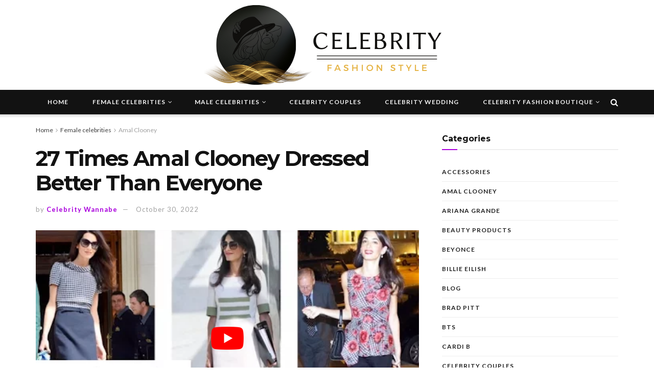

--- FILE ---
content_type: text/html; charset=UTF-8
request_url: https://celebrityfashionstyle.com/female-celebrities/amal-clooney/27-times-amal-clooney-dressed-better-than-everyone/
body_size: 31930
content:
<!doctype html>
<!--[if lt IE 7]> <html class="no-js lt-ie9 lt-ie8 lt-ie7" lang="en-US"> <![endif]-->
<!--[if IE 7]>    <html class="no-js lt-ie9 lt-ie8" lang="en-US"> <![endif]-->
<!--[if IE 8]>    <html class="no-js lt-ie9" lang="en-US"> <![endif]-->
<!--[if IE 9]>    <html class="no-js lt-ie10" lang="en-US"> <![endif]-->
<!--[if gt IE 8]><!--> <html class="no-js" lang="en-US"> <!--<![endif]-->
<head><meta http-equiv="Content-Type" content="text/html; charset=UTF-8" /><script>if(navigator.userAgent.match(/MSIE|Internet Explorer/i)||navigator.userAgent.match(/Trident\/7\..*?rv:11/i)){var href=document.location.href;if(!href.match(/[?&]nowprocket/)){if(href.indexOf("?")==-1){if(href.indexOf("#")==-1){document.location.href=href+"?nowprocket=1"}else{document.location.href=href.replace("#","?nowprocket=1#")}}else{if(href.indexOf("#")==-1){document.location.href=href+"&nowprocket=1"}else{document.location.href=href.replace("#","&nowprocket=1#")}}}}</script><script>(()=>{class RocketLazyLoadScripts{constructor(){this.v="2.0.4",this.userEvents=["keydown","keyup","mousedown","mouseup","mousemove","mouseover","mouseout","touchmove","touchstart","touchend","touchcancel","wheel","click","dblclick","input"],this.attributeEvents=["onblur","onclick","oncontextmenu","ondblclick","onfocus","onmousedown","onmouseenter","onmouseleave","onmousemove","onmouseout","onmouseover","onmouseup","onmousewheel","onscroll","onsubmit"]}async t(){this.i(),this.o(),/iP(ad|hone)/.test(navigator.userAgent)&&this.h(),this.u(),this.l(this),this.m(),this.k(this),this.p(this),this._(),await Promise.all([this.R(),this.L()]),this.lastBreath=Date.now(),this.S(this),this.P(),this.D(),this.O(),this.M(),await this.C(this.delayedScripts.normal),await this.C(this.delayedScripts.defer),await this.C(this.delayedScripts.async),await this.T(),await this.F(),await this.j(),await this.A(),window.dispatchEvent(new Event("rocket-allScriptsLoaded")),this.everythingLoaded=!0,this.lastTouchEnd&&await new Promise(t=>setTimeout(t,500-Date.now()+this.lastTouchEnd)),this.I(),this.H(),this.U(),this.W()}i(){this.CSPIssue=sessionStorage.getItem("rocketCSPIssue"),document.addEventListener("securitypolicyviolation",t=>{this.CSPIssue||"script-src-elem"!==t.violatedDirective||"data"!==t.blockedURI||(this.CSPIssue=!0,sessionStorage.setItem("rocketCSPIssue",!0))},{isRocket:!0})}o(){window.addEventListener("pageshow",t=>{this.persisted=t.persisted,this.realWindowLoadedFired=!0},{isRocket:!0}),window.addEventListener("pagehide",()=>{this.onFirstUserAction=null},{isRocket:!0})}h(){let t;function e(e){t=e}window.addEventListener("touchstart",e,{isRocket:!0}),window.addEventListener("touchend",function i(o){o.changedTouches[0]&&t.changedTouches[0]&&Math.abs(o.changedTouches[0].pageX-t.changedTouches[0].pageX)<10&&Math.abs(o.changedTouches[0].pageY-t.changedTouches[0].pageY)<10&&o.timeStamp-t.timeStamp<200&&(window.removeEventListener("touchstart",e,{isRocket:!0}),window.removeEventListener("touchend",i,{isRocket:!0}),"INPUT"===o.target.tagName&&"text"===o.target.type||(o.target.dispatchEvent(new TouchEvent("touchend",{target:o.target,bubbles:!0})),o.target.dispatchEvent(new MouseEvent("mouseover",{target:o.target,bubbles:!0})),o.target.dispatchEvent(new PointerEvent("click",{target:o.target,bubbles:!0,cancelable:!0,detail:1,clientX:o.changedTouches[0].clientX,clientY:o.changedTouches[0].clientY})),event.preventDefault()))},{isRocket:!0})}q(t){this.userActionTriggered||("mousemove"!==t.type||this.firstMousemoveIgnored?"keyup"===t.type||"mouseover"===t.type||"mouseout"===t.type||(this.userActionTriggered=!0,this.onFirstUserAction&&this.onFirstUserAction()):this.firstMousemoveIgnored=!0),"click"===t.type&&t.preventDefault(),t.stopPropagation(),t.stopImmediatePropagation(),"touchstart"===this.lastEvent&&"touchend"===t.type&&(this.lastTouchEnd=Date.now()),"click"===t.type&&(this.lastTouchEnd=0),this.lastEvent=t.type,t.composedPath&&t.composedPath()[0].getRootNode()instanceof ShadowRoot&&(t.rocketTarget=t.composedPath()[0]),this.savedUserEvents.push(t)}u(){this.savedUserEvents=[],this.userEventHandler=this.q.bind(this),this.userEvents.forEach(t=>window.addEventListener(t,this.userEventHandler,{passive:!1,isRocket:!0})),document.addEventListener("visibilitychange",this.userEventHandler,{isRocket:!0})}U(){this.userEvents.forEach(t=>window.removeEventListener(t,this.userEventHandler,{passive:!1,isRocket:!0})),document.removeEventListener("visibilitychange",this.userEventHandler,{isRocket:!0}),this.savedUserEvents.forEach(t=>{(t.rocketTarget||t.target).dispatchEvent(new window[t.constructor.name](t.type,t))})}m(){const t="return false",e=Array.from(this.attributeEvents,t=>"data-rocket-"+t),i="["+this.attributeEvents.join("],[")+"]",o="[data-rocket-"+this.attributeEvents.join("],[data-rocket-")+"]",s=(e,i,o)=>{o&&o!==t&&(e.setAttribute("data-rocket-"+i,o),e["rocket"+i]=new Function("event",o),e.setAttribute(i,t))};new MutationObserver(t=>{for(const n of t)"attributes"===n.type&&(n.attributeName.startsWith("data-rocket-")||this.everythingLoaded?n.attributeName.startsWith("data-rocket-")&&this.everythingLoaded&&this.N(n.target,n.attributeName.substring(12)):s(n.target,n.attributeName,n.target.getAttribute(n.attributeName))),"childList"===n.type&&n.addedNodes.forEach(t=>{if(t.nodeType===Node.ELEMENT_NODE)if(this.everythingLoaded)for(const i of[t,...t.querySelectorAll(o)])for(const t of i.getAttributeNames())e.includes(t)&&this.N(i,t.substring(12));else for(const e of[t,...t.querySelectorAll(i)])for(const t of e.getAttributeNames())this.attributeEvents.includes(t)&&s(e,t,e.getAttribute(t))})}).observe(document,{subtree:!0,childList:!0,attributeFilter:[...this.attributeEvents,...e]})}I(){this.attributeEvents.forEach(t=>{document.querySelectorAll("[data-rocket-"+t+"]").forEach(e=>{this.N(e,t)})})}N(t,e){const i=t.getAttribute("data-rocket-"+e);i&&(t.setAttribute(e,i),t.removeAttribute("data-rocket-"+e))}k(t){Object.defineProperty(HTMLElement.prototype,"onclick",{get(){return this.rocketonclick||null},set(e){this.rocketonclick=e,this.setAttribute(t.everythingLoaded?"onclick":"data-rocket-onclick","this.rocketonclick(event)")}})}S(t){function e(e,i){let o=e[i];e[i]=null,Object.defineProperty(e,i,{get:()=>o,set(s){t.everythingLoaded?o=s:e["rocket"+i]=o=s}})}e(document,"onreadystatechange"),e(window,"onload"),e(window,"onpageshow");try{Object.defineProperty(document,"readyState",{get:()=>t.rocketReadyState,set(e){t.rocketReadyState=e},configurable:!0}),document.readyState="loading"}catch(t){console.log("WPRocket DJE readyState conflict, bypassing")}}l(t){this.originalAddEventListener=EventTarget.prototype.addEventListener,this.originalRemoveEventListener=EventTarget.prototype.removeEventListener,this.savedEventListeners=[],EventTarget.prototype.addEventListener=function(e,i,o){o&&o.isRocket||!t.B(e,this)&&!t.userEvents.includes(e)||t.B(e,this)&&!t.userActionTriggered||e.startsWith("rocket-")||t.everythingLoaded?t.originalAddEventListener.call(this,e,i,o):(t.savedEventListeners.push({target:this,remove:!1,type:e,func:i,options:o}),"mouseenter"!==e&&"mouseleave"!==e||t.originalAddEventListener.call(this,e,t.savedUserEvents.push,o))},EventTarget.prototype.removeEventListener=function(e,i,o){o&&o.isRocket||!t.B(e,this)&&!t.userEvents.includes(e)||t.B(e,this)&&!t.userActionTriggered||e.startsWith("rocket-")||t.everythingLoaded?t.originalRemoveEventListener.call(this,e,i,o):t.savedEventListeners.push({target:this,remove:!0,type:e,func:i,options:o})}}J(t,e){this.savedEventListeners=this.savedEventListeners.filter(i=>{let o=i.type,s=i.target||window;return e!==o||t!==s||(this.B(o,s)&&(i.type="rocket-"+o),this.$(i),!1)})}H(){EventTarget.prototype.addEventListener=this.originalAddEventListener,EventTarget.prototype.removeEventListener=this.originalRemoveEventListener,this.savedEventListeners.forEach(t=>this.$(t))}$(t){t.remove?this.originalRemoveEventListener.call(t.target,t.type,t.func,t.options):this.originalAddEventListener.call(t.target,t.type,t.func,t.options)}p(t){let e;function i(e){return t.everythingLoaded?e:e.split(" ").map(t=>"load"===t||t.startsWith("load.")?"rocket-jquery-load":t).join(" ")}function o(o){function s(e){const s=o.fn[e];o.fn[e]=o.fn.init.prototype[e]=function(){return this[0]===window&&t.userActionTriggered&&("string"==typeof arguments[0]||arguments[0]instanceof String?arguments[0]=i(arguments[0]):"object"==typeof arguments[0]&&Object.keys(arguments[0]).forEach(t=>{const e=arguments[0][t];delete arguments[0][t],arguments[0][i(t)]=e})),s.apply(this,arguments),this}}if(o&&o.fn&&!t.allJQueries.includes(o)){const e={DOMContentLoaded:[],"rocket-DOMContentLoaded":[]};for(const t in e)document.addEventListener(t,()=>{e[t].forEach(t=>t())},{isRocket:!0});o.fn.ready=o.fn.init.prototype.ready=function(i){function s(){parseInt(o.fn.jquery)>2?setTimeout(()=>i.bind(document)(o)):i.bind(document)(o)}return"function"==typeof i&&(t.realDomReadyFired?!t.userActionTriggered||t.fauxDomReadyFired?s():e["rocket-DOMContentLoaded"].push(s):e.DOMContentLoaded.push(s)),o([])},s("on"),s("one"),s("off"),t.allJQueries.push(o)}e=o}t.allJQueries=[],o(window.jQuery),Object.defineProperty(window,"jQuery",{get:()=>e,set(t){o(t)}})}P(){const t=new Map;document.write=document.writeln=function(e){const i=document.currentScript,o=document.createRange(),s=i.parentElement;let n=t.get(i);void 0===n&&(n=i.nextSibling,t.set(i,n));const c=document.createDocumentFragment();o.setStart(c,0),c.appendChild(o.createContextualFragment(e)),s.insertBefore(c,n)}}async R(){return new Promise(t=>{this.userActionTriggered?t():this.onFirstUserAction=t})}async L(){return new Promise(t=>{document.addEventListener("DOMContentLoaded",()=>{this.realDomReadyFired=!0,t()},{isRocket:!0})})}async j(){return this.realWindowLoadedFired?Promise.resolve():new Promise(t=>{window.addEventListener("load",t,{isRocket:!0})})}M(){this.pendingScripts=[];this.scriptsMutationObserver=new MutationObserver(t=>{for(const e of t)e.addedNodes.forEach(t=>{"SCRIPT"!==t.tagName||t.noModule||t.isWPRocket||this.pendingScripts.push({script:t,promise:new Promise(e=>{const i=()=>{const i=this.pendingScripts.findIndex(e=>e.script===t);i>=0&&this.pendingScripts.splice(i,1),e()};t.addEventListener("load",i,{isRocket:!0}),t.addEventListener("error",i,{isRocket:!0}),setTimeout(i,1e3)})})})}),this.scriptsMutationObserver.observe(document,{childList:!0,subtree:!0})}async F(){await this.X(),this.pendingScripts.length?(await this.pendingScripts[0].promise,await this.F()):this.scriptsMutationObserver.disconnect()}D(){this.delayedScripts={normal:[],async:[],defer:[]},document.querySelectorAll("script[type$=rocketlazyloadscript]").forEach(t=>{t.hasAttribute("data-rocket-src")?t.hasAttribute("async")&&!1!==t.async?this.delayedScripts.async.push(t):t.hasAttribute("defer")&&!1!==t.defer||"module"===t.getAttribute("data-rocket-type")?this.delayedScripts.defer.push(t):this.delayedScripts.normal.push(t):this.delayedScripts.normal.push(t)})}async _(){await this.L();let t=[];document.querySelectorAll("script[type$=rocketlazyloadscript][data-rocket-src]").forEach(e=>{let i=e.getAttribute("data-rocket-src");if(i&&!i.startsWith("data:")){i.startsWith("//")&&(i=location.protocol+i);try{const o=new URL(i).origin;o!==location.origin&&t.push({src:o,crossOrigin:e.crossOrigin||"module"===e.getAttribute("data-rocket-type")})}catch(t){}}}),t=[...new Map(t.map(t=>[JSON.stringify(t),t])).values()],this.Y(t,"preconnect")}async G(t){if(await this.K(),!0!==t.noModule||!("noModule"in HTMLScriptElement.prototype))return new Promise(e=>{let i;function o(){(i||t).setAttribute("data-rocket-status","executed"),e()}try{if(navigator.userAgent.includes("Firefox/")||""===navigator.vendor||this.CSPIssue)i=document.createElement("script"),[...t.attributes].forEach(t=>{let e=t.nodeName;"type"!==e&&("data-rocket-type"===e&&(e="type"),"data-rocket-src"===e&&(e="src"),i.setAttribute(e,t.nodeValue))}),t.text&&(i.text=t.text),t.nonce&&(i.nonce=t.nonce),i.hasAttribute("src")?(i.addEventListener("load",o,{isRocket:!0}),i.addEventListener("error",()=>{i.setAttribute("data-rocket-status","failed-network"),e()},{isRocket:!0}),setTimeout(()=>{i.isConnected||e()},1)):(i.text=t.text,o()),i.isWPRocket=!0,t.parentNode.replaceChild(i,t);else{const i=t.getAttribute("data-rocket-type"),s=t.getAttribute("data-rocket-src");i?(t.type=i,t.removeAttribute("data-rocket-type")):t.removeAttribute("type"),t.addEventListener("load",o,{isRocket:!0}),t.addEventListener("error",i=>{this.CSPIssue&&i.target.src.startsWith("data:")?(console.log("WPRocket: CSP fallback activated"),t.removeAttribute("src"),this.G(t).then(e)):(t.setAttribute("data-rocket-status","failed-network"),e())},{isRocket:!0}),s?(t.fetchPriority="high",t.removeAttribute("data-rocket-src"),t.src=s):t.src="data:text/javascript;base64,"+window.btoa(unescape(encodeURIComponent(t.text)))}}catch(i){t.setAttribute("data-rocket-status","failed-transform"),e()}});t.setAttribute("data-rocket-status","skipped")}async C(t){const e=t.shift();return e?(e.isConnected&&await this.G(e),this.C(t)):Promise.resolve()}O(){this.Y([...this.delayedScripts.normal,...this.delayedScripts.defer,...this.delayedScripts.async],"preload")}Y(t,e){this.trash=this.trash||[];let i=!0;var o=document.createDocumentFragment();t.forEach(t=>{const s=t.getAttribute&&t.getAttribute("data-rocket-src")||t.src;if(s&&!s.startsWith("data:")){const n=document.createElement("link");n.href=s,n.rel=e,"preconnect"!==e&&(n.as="script",n.fetchPriority=i?"high":"low"),t.getAttribute&&"module"===t.getAttribute("data-rocket-type")&&(n.crossOrigin=!0),t.crossOrigin&&(n.crossOrigin=t.crossOrigin),t.integrity&&(n.integrity=t.integrity),t.nonce&&(n.nonce=t.nonce),o.appendChild(n),this.trash.push(n),i=!1}}),document.head.appendChild(o)}W(){this.trash.forEach(t=>t.remove())}async T(){try{document.readyState="interactive"}catch(t){}this.fauxDomReadyFired=!0;try{await this.K(),this.J(document,"readystatechange"),document.dispatchEvent(new Event("rocket-readystatechange")),await this.K(),document.rocketonreadystatechange&&document.rocketonreadystatechange(),await this.K(),this.J(document,"DOMContentLoaded"),document.dispatchEvent(new Event("rocket-DOMContentLoaded")),await this.K(),this.J(window,"DOMContentLoaded"),window.dispatchEvent(new Event("rocket-DOMContentLoaded"))}catch(t){console.error(t)}}async A(){try{document.readyState="complete"}catch(t){}try{await this.K(),this.J(document,"readystatechange"),document.dispatchEvent(new Event("rocket-readystatechange")),await this.K(),document.rocketonreadystatechange&&document.rocketonreadystatechange(),await this.K(),this.J(window,"load"),window.dispatchEvent(new Event("rocket-load")),await this.K(),window.rocketonload&&window.rocketonload(),await this.K(),this.allJQueries.forEach(t=>t(window).trigger("rocket-jquery-load")),await this.K(),this.J(window,"pageshow");const t=new Event("rocket-pageshow");t.persisted=this.persisted,window.dispatchEvent(t),await this.K(),window.rocketonpageshow&&window.rocketonpageshow({persisted:this.persisted})}catch(t){console.error(t)}}async K(){Date.now()-this.lastBreath>45&&(await this.X(),this.lastBreath=Date.now())}async X(){return document.hidden?new Promise(t=>setTimeout(t)):new Promise(t=>requestAnimationFrame(t))}B(t,e){return e===document&&"readystatechange"===t||(e===document&&"DOMContentLoaded"===t||(e===window&&"DOMContentLoaded"===t||(e===window&&"load"===t||e===window&&"pageshow"===t)))}static run(){(new RocketLazyLoadScripts).t()}}RocketLazyLoadScripts.run()})();</script>
    
    <meta name='viewport' content='width=device-width, initial-scale=1, user-scalable=yes' />
    <link rel="profile" href="https://gmpg.org/xfn/11" />
    <link rel="pingback" href="https://celebrityfashionstyle.com/xmlrpc.php" />
    <meta name="theme-color" content="#020000">
             <meta name="msapplication-navbutton-color" content="#020000">
             <meta name="apple-mobile-web-app-status-bar-style" content="#020000"><meta name='robots' content='index, follow, max-image-preview:large, max-snippet:-1, max-video-preview:-1' />
<meta property="og:type" content="article">
<meta property="og:title" content="27 Times Amal Clooney Dressed Better Than Everyone">
<meta property="og:site_name" content="Celebrity Fashion Style">
<meta property="og:description" content="A mix of playful and professional, the new Mrs. Clooney always manages to look perfectly polished for every occasion. Check">
<meta property="og:url" content="https://celebrityfashionstyle.com/female-celebrities/amal-clooney/27-times-amal-clooney-dressed-better-than-everyone/">
<meta property="og:locale" content="en_US">
<meta property="og:image" content="https://celebrityfashionstyle.com/wp-content/uploads/2021/04/1617911815_maxresdefault.jpg">
<meta property="og:image:height" content="422">
<meta property="og:image:width" content="750">
<meta property="article:published_time" content="2022-10-30T07:32:59+00:00">
<meta property="article:modified_time" content="2022-10-30T07:33:30+00:00">
<meta property="article:section" content="Amal Clooney">
<meta property="article:tag" content="Amal Clooney style outfits">
<meta property="article:tag" content="Amal Clooney style outfits fashion">
<meta name="twitter:card" content="summary_large_image">
<meta name="twitter:title" content="27 Times Amal Clooney Dressed Better Than Everyone">
<meta name="twitter:description" content="A mix of playful and professional, the new Mrs. Clooney always manages to look perfectly polished for every occasion. Check">
<meta name="twitter:url" content="https://celebrityfashionstyle.com/female-celebrities/amal-clooney/27-times-amal-clooney-dressed-better-than-everyone/">
<meta name="twitter:site" content="">
<meta name="twitter:image:src" content="https://celebrityfashionstyle.com/wp-content/uploads/2021/04/1617911815_maxresdefault.jpg">
<meta name="twitter:image:width" content="750">
<meta name="twitter:image:height" content="422">
			<script type="rocketlazyloadscript" data-rocket-type="text/javascript">
			  var jnews_ajax_url = '/?ajax-request=jnews'
			</script>
			<script type="rocketlazyloadscript" data-rocket-type="text/javascript">;window.jnews=window.jnews||{},window.jnews.library=window.jnews.library||{},window.jnews.library=function(){"use strict";var e=this;e.win=window,e.doc=document,e.noop=function(){},e.globalBody=e.doc.getElementsByTagName("body")[0],e.globalBody=e.globalBody?e.globalBody:e.doc,e.win.jnewsDataStorage=e.win.jnewsDataStorage||{_storage:new WeakMap,put:function(e,t,n){this._storage.has(e)||this._storage.set(e,new Map),this._storage.get(e).set(t,n)},get:function(e,t){return this._storage.get(e).get(t)},has:function(e,t){return this._storage.has(e)&&this._storage.get(e).has(t)},remove:function(e,t){var n=this._storage.get(e).delete(t);return 0===!this._storage.get(e).size&&this._storage.delete(e),n}},e.windowWidth=function(){return e.win.innerWidth||e.docEl.clientWidth||e.globalBody.clientWidth},e.windowHeight=function(){return e.win.innerHeight||e.docEl.clientHeight||e.globalBody.clientHeight},e.requestAnimationFrame=e.win.requestAnimationFrame||e.win.webkitRequestAnimationFrame||e.win.mozRequestAnimationFrame||e.win.msRequestAnimationFrame||window.oRequestAnimationFrame||function(e){return setTimeout(e,1e3/60)},e.cancelAnimationFrame=e.win.cancelAnimationFrame||e.win.webkitCancelAnimationFrame||e.win.webkitCancelRequestAnimationFrame||e.win.mozCancelAnimationFrame||e.win.msCancelRequestAnimationFrame||e.win.oCancelRequestAnimationFrame||function(e){clearTimeout(e)},e.classListSupport="classList"in document.createElement("_"),e.hasClass=e.classListSupport?function(e,t){return e.classList.contains(t)}:function(e,t){return e.className.indexOf(t)>=0},e.addClass=e.classListSupport?function(t,n){e.hasClass(t,n)||t.classList.add(n)}:function(t,n){e.hasClass(t,n)||(t.className+=" "+n)},e.removeClass=e.classListSupport?function(t,n){e.hasClass(t,n)&&t.classList.remove(n)}:function(t,n){e.hasClass(t,n)&&(t.className=t.className.replace(n,""))},e.objKeys=function(e){var t=[];for(var n in e)Object.prototype.hasOwnProperty.call(e,n)&&t.push(n);return t},e.isObjectSame=function(e,t){var n=!0;return JSON.stringify(e)!==JSON.stringify(t)&&(n=!1),n},e.extend=function(){for(var e,t,n,o=arguments[0]||{},i=1,a=arguments.length;i<a;i++)if(null!==(e=arguments[i]))for(t in e)o!==(n=e[t])&&void 0!==n&&(o[t]=n);return o},e.dataStorage=e.win.jnewsDataStorage,e.isVisible=function(e){return 0!==e.offsetWidth&&0!==e.offsetHeight||e.getBoundingClientRect().length},e.getHeight=function(e){return e.offsetHeight||e.clientHeight||e.getBoundingClientRect().height},e.getWidth=function(e){return e.offsetWidth||e.clientWidth||e.getBoundingClientRect().width},e.supportsPassive=!1;try{var t=Object.defineProperty({},"passive",{get:function(){e.supportsPassive=!0}});"createEvent"in e.doc?e.win.addEventListener("test",null,t):"fireEvent"in e.doc&&e.win.attachEvent("test",null)}catch(e){}e.passiveOption=!!e.supportsPassive&&{passive:!0},e.setStorage=function(e,t){e="jnews-"+e;var n={expired:Math.floor(((new Date).getTime()+432e5)/1e3)};t=Object.assign(n,t);localStorage.setItem(e,JSON.stringify(t))},e.getStorage=function(e){e="jnews-"+e;var t=localStorage.getItem(e);return null!==t&&0<t.length?JSON.parse(localStorage.getItem(e)):{}},e.expiredStorage=function(){var t,n="jnews-";for(var o in localStorage)o.indexOf(n)>-1&&"undefined"!==(t=e.getStorage(o.replace(n,""))).expired&&t.expired<Math.floor((new Date).getTime()/1e3)&&localStorage.removeItem(o)},e.addEvents=function(t,n,o){for(var i in n){var a=["touchstart","touchmove"].indexOf(i)>=0&&!o&&e.passiveOption;"createEvent"in e.doc?t.addEventListener(i,n[i],a):"fireEvent"in e.doc&&t.attachEvent("on"+i,n[i])}},e.removeEvents=function(t,n){for(var o in n)"createEvent"in e.doc?t.removeEventListener(o,n[o]):"fireEvent"in e.doc&&t.detachEvent("on"+o,n[o])},e.triggerEvents=function(t,n,o){var i;o=o||{detail:null};return"createEvent"in e.doc?(!(i=e.doc.createEvent("CustomEvent")||new CustomEvent(n)).initCustomEvent||i.initCustomEvent(n,!0,!1,o),void t.dispatchEvent(i)):"fireEvent"in e.doc?((i=e.doc.createEventObject()).eventType=n,void t.fireEvent("on"+i.eventType,i)):void 0},e.getParents=function(t,n){void 0===n&&(n=e.doc);for(var o=[],i=t.parentNode,a=!1;!a;)if(i){var r=i;r.querySelectorAll(n).length?a=!0:(o.push(r),i=r.parentNode)}else o=[],a=!0;return o},e.forEach=function(e,t,n){for(var o=0,i=e.length;o<i;o++)t.call(n,e[o],o)},e.getText=function(e){return e.innerText||e.textContent},e.setText=function(e,t){var n="object"==typeof t?t.innerText||t.textContent:t;e.innerText&&(e.innerText=n),e.textContent&&(e.textContent=n)},e.httpBuildQuery=function(t){return e.objKeys(t).reduce(function t(n){var o=arguments.length>1&&void 0!==arguments[1]?arguments[1]:null;return function(i,a){var r=n[a];a=encodeURIComponent(a);var s=o?"".concat(o,"[").concat(a,"]"):a;return null==r||"function"==typeof r?(i.push("".concat(s,"=")),i):["number","boolean","string"].includes(typeof r)?(i.push("".concat(s,"=").concat(encodeURIComponent(r))),i):(i.push(e.objKeys(r).reduce(t(r,s),[]).join("&")),i)}}(t),[]).join("&")},e.get=function(t,n,o,i){return o="function"==typeof o?o:e.noop,e.ajax("GET",t,n,o,i)},e.post=function(t,n,o,i){return o="function"==typeof o?o:e.noop,e.ajax("POST",t,n,o,i)},e.ajax=function(t,n,o,i,a){var r=new XMLHttpRequest,s=n,c=e.httpBuildQuery(o);if(t=-1!=["GET","POST"].indexOf(t)?t:"GET",r.open(t,s+("GET"==t?"?"+c:""),!0),"POST"==t&&r.setRequestHeader("Content-type","application/x-www-form-urlencoded"),r.setRequestHeader("X-Requested-With","XMLHttpRequest"),r.onreadystatechange=function(){4===r.readyState&&200<=r.status&&300>r.status&&"function"==typeof i&&i.call(void 0,r.response)},void 0!==a&&!a){return{xhr:r,send:function(){r.send("POST"==t?c:null)}}}return r.send("POST"==t?c:null),{xhr:r}},e.scrollTo=function(t,n,o){function i(e,t,n){this.start=this.position(),this.change=e-this.start,this.currentTime=0,this.increment=20,this.duration=void 0===n?500:n,this.callback=t,this.finish=!1,this.animateScroll()}return Math.easeInOutQuad=function(e,t,n,o){return(e/=o/2)<1?n/2*e*e+t:-n/2*(--e*(e-2)-1)+t},i.prototype.stop=function(){this.finish=!0},i.prototype.move=function(t){e.doc.documentElement.scrollTop=t,e.globalBody.parentNode.scrollTop=t,e.globalBody.scrollTop=t},i.prototype.position=function(){return e.doc.documentElement.scrollTop||e.globalBody.parentNode.scrollTop||e.globalBody.scrollTop},i.prototype.animateScroll=function(){this.currentTime+=this.increment;var t=Math.easeInOutQuad(this.currentTime,this.start,this.change,this.duration);this.move(t),this.currentTime<this.duration&&!this.finish?e.requestAnimationFrame.call(e.win,this.animateScroll.bind(this)):this.callback&&"function"==typeof this.callback&&this.callback()},new i(t,n,o)},e.unwrap=function(t){var n,o=t;e.forEach(t,(function(e,t){n?n+=e:n=e})),o.replaceWith(n)},e.performance={start:function(e){performance.mark(e+"Start")},stop:function(e){performance.mark(e+"End"),performance.measure(e,e+"Start",e+"End")}},e.fps=function(){var t=0,n=0,o=0;!function(){var i=t=0,a=0,r=0,s=document.getElementById("fpsTable"),c=function(t){void 0===document.getElementsByTagName("body")[0]?e.requestAnimationFrame.call(e.win,(function(){c(t)})):document.getElementsByTagName("body")[0].appendChild(t)};null===s&&((s=document.createElement("div")).style.position="fixed",s.style.top="120px",s.style.left="10px",s.style.width="100px",s.style.height="20px",s.style.border="1px solid black",s.style.fontSize="11px",s.style.zIndex="100000",s.style.backgroundColor="white",s.id="fpsTable",c(s));var l=function(){o++,n=Date.now(),(a=(o/(r=(n-t)/1e3)).toPrecision(2))!=i&&(i=a,s.innerHTML=i+"fps"),1<r&&(t=n,o=0),e.requestAnimationFrame.call(e.win,l)};l()}()},e.instr=function(e,t){for(var n=0;n<t.length;n++)if(-1!==e.toLowerCase().indexOf(t[n].toLowerCase()))return!0},e.winLoad=function(t,n){function o(o){if("complete"===e.doc.readyState||"interactive"===e.doc.readyState)return!o||n?setTimeout(t,n||1):t(o),1}o()||e.addEvents(e.win,{load:o})},e.docReady=function(t,n){function o(o){if("complete"===e.doc.readyState||"interactive"===e.doc.readyState)return!o||n?setTimeout(t,n||1):t(o),1}o()||e.addEvents(e.doc,{DOMContentLoaded:o})},e.fireOnce=function(){e.docReady((function(){e.assets=e.assets||[],e.assets.length&&(e.boot(),e.load_assets())}),50)},e.boot=function(){e.length&&e.doc.querySelectorAll("style[media]").forEach((function(e){"not all"==e.getAttribute("media")&&e.removeAttribute("media")}))},e.create_js=function(t,n){var o=e.doc.createElement("script");switch(o.setAttribute("src",t),n){case"defer":o.setAttribute("defer",!0);break;case"async":o.setAttribute("async",!0);break;case"deferasync":o.setAttribute("defer",!0),o.setAttribute("async",!0)}e.globalBody.appendChild(o)},e.load_assets=function(){"object"==typeof e.assets&&e.forEach(e.assets.slice(0),(function(t,n){var o="";t.defer&&(o+="defer"),t.async&&(o+="async"),e.create_js(t.url,o);var i=e.assets.indexOf(t);i>-1&&e.assets.splice(i,1)})),e.assets=jnewsoption.au_scripts=window.jnewsads=[]},e.setCookie=function(e,t,n){var o="";if(n){var i=new Date;i.setTime(i.getTime()+24*n*60*60*1e3),o="; expires="+i.toUTCString()}document.cookie=e+"="+(t||"")+o+"; path=/"},e.getCookie=function(e){for(var t=e+"=",n=document.cookie.split(";"),o=0;o<n.length;o++){for(var i=n[o];" "==i.charAt(0);)i=i.substring(1,i.length);if(0==i.indexOf(t))return i.substring(t.length,i.length)}return null},e.eraseCookie=function(e){document.cookie=e+"=; Path=/; Expires=Thu, 01 Jan 1970 00:00:01 GMT;"},e.docReady((function(){e.globalBody=e.globalBody==e.doc?e.doc.getElementsByTagName("body")[0]:e.globalBody,e.globalBody=e.globalBody?e.globalBody:e.doc})),e.winLoad((function(){e.winLoad((function(){var t=!1;if(void 0!==window.jnewsadmin)if(void 0!==window.file_version_checker){var n=e.objKeys(window.file_version_checker);n.length?n.forEach((function(e){t||"10.0.4"===window.file_version_checker[e]||(t=!0)})):t=!0}else t=!0;t&&(window.jnewsHelper.getMessage(),window.jnewsHelper.getNotice())}),2500)}))},window.jnews.library=new window.jnews.library;</script>
	<!-- This site is optimized with the Yoast SEO plugin v26.8 - https://yoast.com/product/yoast-seo-wordpress/ -->
	<title>27 Times Amal Clooney Dressed Better Than Everyone - Celebrity Fashion Style</title>
<link data-rocket-preload as="style" href="https://fonts.googleapis.com/css?family=Lato%3Aregular%2C900%2C700%7CMontserrat%3Aregular%2C700&#038;display=swap" rel="preload">
<link href="https://fonts.googleapis.com/css?family=Lato%3Aregular%2C900%2C700%7CMontserrat%3Aregular%2C700&#038;display=swap" media="print" onload="this.media=&#039;all&#039;" rel="stylesheet">
<noscript data-wpr-hosted-gf-parameters=""><link rel="stylesheet" href="https://fonts.googleapis.com/css?family=Lato%3Aregular%2C900%2C700%7CMontserrat%3Aregular%2C700&#038;display=swap"></noscript>
	<link rel="canonical" href="https://celebrityfashionstyle.com/female-celebrities/amal-clooney/27-times-amal-clooney-dressed-better-than-everyone/" />
	<meta property="og:locale" content="en_US" />
	<meta property="og:type" content="article" />
	<meta property="og:title" content="27 Times Amal Clooney Dressed Better Than Everyone - Celebrity Fashion Style" />
	<meta property="og:description" content="A mix of playful and professional, the new Mrs. Clooney always manages to look perfectly polished for every occasion. Check out her top style moments so far! SUBSCRIBE to Marie Claire: https://goo.gl/Jf13L9 More Than a Pretty Face. Find out what&#8217;s new in the world of fashion, beauty, music, movies, politics, relationships, health, celebs, and style. [&hellip;]" />
	<meta property="og:url" content="https://celebrityfashionstyle.com/female-celebrities/amal-clooney/27-times-amal-clooney-dressed-better-than-everyone/" />
	<meta property="og:site_name" content="Celebrity Fashion Style" />
	<meta property="article:published_time" content="2022-10-30T07:32:59+00:00" />
	<meta property="article:modified_time" content="2022-10-30T07:33:30+00:00" />
	<meta property="og:image" content="https://celebrityfashionstyle.com/wp-content/uploads/2021/04/1617911815_maxresdefault.jpg" />
	<meta property="og:image:width" content="750" />
	<meta property="og:image:height" content="422" />
	<meta property="og:image:type" content="image/jpeg" />
	<meta name="author" content="Celebrity Wannabe" />
	<meta name="twitter:card" content="summary_large_image" />
	<meta name="twitter:label1" content="Written by" />
	<meta name="twitter:data1" content="Celebrity Wannabe" />
	<script type="application/ld+json" class="yoast-schema-graph">{"@context":"https://schema.org","@graph":[{"@type":"Article","@id":"https://celebrityfashionstyle.com/female-celebrities/amal-clooney/27-times-amal-clooney-dressed-better-than-everyone/#article","isPartOf":{"@id":"https://celebrityfashionstyle.com/female-celebrities/amal-clooney/27-times-amal-clooney-dressed-better-than-everyone/"},"author":{"name":"Celebrity Wannabe","@id":"https://celebrityfashionstyle.com/#/schema/person/77a27bb67ab46ac8f9697c575a1cf7f8"},"headline":"27 Times Amal Clooney Dressed Better Than Everyone","datePublished":"2022-10-30T07:32:59+00:00","dateModified":"2022-10-30T07:33:30+00:00","mainEntityOfPage":{"@id":"https://celebrityfashionstyle.com/female-celebrities/amal-clooney/27-times-amal-clooney-dressed-better-than-everyone/"},"wordCount":68,"image":{"@id":"https://celebrityfashionstyle.com/female-celebrities/amal-clooney/27-times-amal-clooney-dressed-better-than-everyone/#primaryimage"},"thumbnailUrl":"https://celebrityfashionstyle.com/wp-content/uploads/2021/04/1617911815_maxresdefault.jpg","keywords":["Amal Clooney style outfits","Amal Clooney style outfits fashion"],"articleSection":["Amal Clooney"],"inLanguage":"en-US"},{"@type":"WebPage","@id":"https://celebrityfashionstyle.com/female-celebrities/amal-clooney/27-times-amal-clooney-dressed-better-than-everyone/","url":"https://celebrityfashionstyle.com/female-celebrities/amal-clooney/27-times-amal-clooney-dressed-better-than-everyone/","name":"27 Times Amal Clooney Dressed Better Than Everyone - Celebrity Fashion Style","isPartOf":{"@id":"https://celebrityfashionstyle.com/#website"},"primaryImageOfPage":{"@id":"https://celebrityfashionstyle.com/female-celebrities/amal-clooney/27-times-amal-clooney-dressed-better-than-everyone/#primaryimage"},"image":{"@id":"https://celebrityfashionstyle.com/female-celebrities/amal-clooney/27-times-amal-clooney-dressed-better-than-everyone/#primaryimage"},"thumbnailUrl":"https://celebrityfashionstyle.com/wp-content/uploads/2021/04/1617911815_maxresdefault.jpg","datePublished":"2022-10-30T07:32:59+00:00","dateModified":"2022-10-30T07:33:30+00:00","author":{"@id":"https://celebrityfashionstyle.com/#/schema/person/77a27bb67ab46ac8f9697c575a1cf7f8"},"breadcrumb":{"@id":"https://celebrityfashionstyle.com/female-celebrities/amal-clooney/27-times-amal-clooney-dressed-better-than-everyone/#breadcrumb"},"inLanguage":"en-US","potentialAction":[{"@type":"ReadAction","target":["https://celebrityfashionstyle.com/female-celebrities/amal-clooney/27-times-amal-clooney-dressed-better-than-everyone/"]}]},{"@type":"ImageObject","inLanguage":"en-US","@id":"https://celebrityfashionstyle.com/female-celebrities/amal-clooney/27-times-amal-clooney-dressed-better-than-everyone/#primaryimage","url":"https://celebrityfashionstyle.com/wp-content/uploads/2021/04/1617911815_maxresdefault.jpg","contentUrl":"https://celebrityfashionstyle.com/wp-content/uploads/2021/04/1617911815_maxresdefault.jpg","width":750,"height":422},{"@type":"BreadcrumbList","@id":"https://celebrityfashionstyle.com/female-celebrities/amal-clooney/27-times-amal-clooney-dressed-better-than-everyone/#breadcrumb","itemListElement":[{"@type":"ListItem","position":1,"name":"Home","item":"https://celebrityfashionstyle.com/"},{"@type":"ListItem","position":2,"name":"27 Times Amal Clooney Dressed Better Than Everyone"}]},{"@type":"WebSite","@id":"https://celebrityfashionstyle.com/#website","url":"https://celebrityfashionstyle.com/","name":"Celebrity Fashion Style","description":"Life Is Too Short To Wear Boring Sunglasses In Instagram Selfies","potentialAction":[{"@type":"SearchAction","target":{"@type":"EntryPoint","urlTemplate":"https://celebrityfashionstyle.com/?s={search_term_string}"},"query-input":{"@type":"PropertyValueSpecification","valueRequired":true,"valueName":"search_term_string"}}],"inLanguage":"en-US"},{"@type":"Person","@id":"https://celebrityfashionstyle.com/#/schema/person/77a27bb67ab46ac8f9697c575a1cf7f8","name":"Celebrity Wannabe","image":{"@type":"ImageObject","inLanguage":"en-US","@id":"https://celebrityfashionstyle.com/#/schema/person/image/","url":"https://secure.gravatar.com/avatar/77f36eeab64db700a5b21f9fcf3dbff1682be7e6f36faa1c15b72c65ffd7d988?s=96&d=identicon&r=g","contentUrl":"https://secure.gravatar.com/avatar/77f36eeab64db700a5b21f9fcf3dbff1682be7e6f36faa1c15b72c65ffd7d988?s=96&d=identicon&r=g","caption":"Celebrity Wannabe"},"url":"https://celebrityfashionstyle.com/author/bonjour-ktync/"}]}</script>
	<!-- / Yoast SEO plugin. -->


<link rel='dns-prefetch' href='//fonts.googleapis.com' />
<link rel='preconnect' href='https://fonts.gstatic.com' />
<link rel="alternate" type="application/rss+xml" title="Celebrity Fashion Style &raquo; Feed" href="https://celebrityfashionstyle.com/feed/" />
<link rel="alternate" type="application/rss+xml" title="Celebrity Fashion Style &raquo; Comments Feed" href="https://celebrityfashionstyle.com/comments/feed/" />
<link rel="alternate" title="oEmbed (JSON)" type="application/json+oembed" href="https://celebrityfashionstyle.com/wp-json/oembed/1.0/embed?url=https%3A%2F%2Fcelebrityfashionstyle.com%2Ffemale-celebrities%2Famal-clooney%2F27-times-amal-clooney-dressed-better-than-everyone%2F" />
<link rel="alternate" title="oEmbed (XML)" type="text/xml+oembed" href="https://celebrityfashionstyle.com/wp-json/oembed/1.0/embed?url=https%3A%2F%2Fcelebrityfashionstyle.com%2Ffemale-celebrities%2Famal-clooney%2F27-times-amal-clooney-dressed-better-than-everyone%2F&#038;format=xml" />
<style id='wp-img-auto-sizes-contain-inline-css' type='text/css'>
img:is([sizes=auto i],[sizes^="auto," i]){contain-intrinsic-size:3000px 1500px}
/*# sourceURL=wp-img-auto-sizes-contain-inline-css */
</style>
<style id='wp-emoji-styles-inline-css' type='text/css'>

	img.wp-smiley, img.emoji {
		display: inline !important;
		border: none !important;
		box-shadow: none !important;
		height: 1em !important;
		width: 1em !important;
		margin: 0 0.07em !important;
		vertical-align: -0.1em !important;
		background: none !important;
		padding: 0 !important;
	}
/*# sourceURL=wp-emoji-styles-inline-css */
</style>
<style id='wp-block-library-inline-css' type='text/css'>
:root{--wp-block-synced-color:#7a00df;--wp-block-synced-color--rgb:122,0,223;--wp-bound-block-color:var(--wp-block-synced-color);--wp-editor-canvas-background:#ddd;--wp-admin-theme-color:#007cba;--wp-admin-theme-color--rgb:0,124,186;--wp-admin-theme-color-darker-10:#006ba1;--wp-admin-theme-color-darker-10--rgb:0,107,160.5;--wp-admin-theme-color-darker-20:#005a87;--wp-admin-theme-color-darker-20--rgb:0,90,135;--wp-admin-border-width-focus:2px}@media (min-resolution:192dpi){:root{--wp-admin-border-width-focus:1.5px}}.wp-element-button{cursor:pointer}:root .has-very-light-gray-background-color{background-color:#eee}:root .has-very-dark-gray-background-color{background-color:#313131}:root .has-very-light-gray-color{color:#eee}:root .has-very-dark-gray-color{color:#313131}:root .has-vivid-green-cyan-to-vivid-cyan-blue-gradient-background{background:linear-gradient(135deg,#00d084,#0693e3)}:root .has-purple-crush-gradient-background{background:linear-gradient(135deg,#34e2e4,#4721fb 50%,#ab1dfe)}:root .has-hazy-dawn-gradient-background{background:linear-gradient(135deg,#faaca8,#dad0ec)}:root .has-subdued-olive-gradient-background{background:linear-gradient(135deg,#fafae1,#67a671)}:root .has-atomic-cream-gradient-background{background:linear-gradient(135deg,#fdd79a,#004a59)}:root .has-nightshade-gradient-background{background:linear-gradient(135deg,#330968,#31cdcf)}:root .has-midnight-gradient-background{background:linear-gradient(135deg,#020381,#2874fc)}:root{--wp--preset--font-size--normal:16px;--wp--preset--font-size--huge:42px}.has-regular-font-size{font-size:1em}.has-larger-font-size{font-size:2.625em}.has-normal-font-size{font-size:var(--wp--preset--font-size--normal)}.has-huge-font-size{font-size:var(--wp--preset--font-size--huge)}.has-text-align-center{text-align:center}.has-text-align-left{text-align:left}.has-text-align-right{text-align:right}.has-fit-text{white-space:nowrap!important}#end-resizable-editor-section{display:none}.aligncenter{clear:both}.items-justified-left{justify-content:flex-start}.items-justified-center{justify-content:center}.items-justified-right{justify-content:flex-end}.items-justified-space-between{justify-content:space-between}.screen-reader-text{border:0;clip-path:inset(50%);height:1px;margin:-1px;overflow:hidden;padding:0;position:absolute;width:1px;word-wrap:normal!important}.screen-reader-text:focus{background-color:#ddd;clip-path:none;color:#444;display:block;font-size:1em;height:auto;left:5px;line-height:normal;padding:15px 23px 14px;text-decoration:none;top:5px;width:auto;z-index:100000}html :where(.has-border-color){border-style:solid}html :where([style*=border-top-color]){border-top-style:solid}html :where([style*=border-right-color]){border-right-style:solid}html :where([style*=border-bottom-color]){border-bottom-style:solid}html :where([style*=border-left-color]){border-left-style:solid}html :where([style*=border-width]){border-style:solid}html :where([style*=border-top-width]){border-top-style:solid}html :where([style*=border-right-width]){border-right-style:solid}html :where([style*=border-bottom-width]){border-bottom-style:solid}html :where([style*=border-left-width]){border-left-style:solid}html :where(img[class*=wp-image-]){height:auto;max-width:100%}:where(figure){margin:0 0 1em}html :where(.is-position-sticky){--wp-admin--admin-bar--position-offset:var(--wp-admin--admin-bar--height,0px)}@media screen and (max-width:600px){html :where(.is-position-sticky){--wp-admin--admin-bar--position-offset:0px}}

/*# sourceURL=wp-block-library-inline-css */
</style><style id='global-styles-inline-css' type='text/css'>
:root{--wp--preset--aspect-ratio--square: 1;--wp--preset--aspect-ratio--4-3: 4/3;--wp--preset--aspect-ratio--3-4: 3/4;--wp--preset--aspect-ratio--3-2: 3/2;--wp--preset--aspect-ratio--2-3: 2/3;--wp--preset--aspect-ratio--16-9: 16/9;--wp--preset--aspect-ratio--9-16: 9/16;--wp--preset--color--black: #000000;--wp--preset--color--cyan-bluish-gray: #abb8c3;--wp--preset--color--white: #ffffff;--wp--preset--color--pale-pink: #f78da7;--wp--preset--color--vivid-red: #cf2e2e;--wp--preset--color--luminous-vivid-orange: #ff6900;--wp--preset--color--luminous-vivid-amber: #fcb900;--wp--preset--color--light-green-cyan: #7bdcb5;--wp--preset--color--vivid-green-cyan: #00d084;--wp--preset--color--pale-cyan-blue: #8ed1fc;--wp--preset--color--vivid-cyan-blue: #0693e3;--wp--preset--color--vivid-purple: #9b51e0;--wp--preset--gradient--vivid-cyan-blue-to-vivid-purple: linear-gradient(135deg,rgb(6,147,227) 0%,rgb(155,81,224) 100%);--wp--preset--gradient--light-green-cyan-to-vivid-green-cyan: linear-gradient(135deg,rgb(122,220,180) 0%,rgb(0,208,130) 100%);--wp--preset--gradient--luminous-vivid-amber-to-luminous-vivid-orange: linear-gradient(135deg,rgb(252,185,0) 0%,rgb(255,105,0) 100%);--wp--preset--gradient--luminous-vivid-orange-to-vivid-red: linear-gradient(135deg,rgb(255,105,0) 0%,rgb(207,46,46) 100%);--wp--preset--gradient--very-light-gray-to-cyan-bluish-gray: linear-gradient(135deg,rgb(238,238,238) 0%,rgb(169,184,195) 100%);--wp--preset--gradient--cool-to-warm-spectrum: linear-gradient(135deg,rgb(74,234,220) 0%,rgb(151,120,209) 20%,rgb(207,42,186) 40%,rgb(238,44,130) 60%,rgb(251,105,98) 80%,rgb(254,248,76) 100%);--wp--preset--gradient--blush-light-purple: linear-gradient(135deg,rgb(255,206,236) 0%,rgb(152,150,240) 100%);--wp--preset--gradient--blush-bordeaux: linear-gradient(135deg,rgb(254,205,165) 0%,rgb(254,45,45) 50%,rgb(107,0,62) 100%);--wp--preset--gradient--luminous-dusk: linear-gradient(135deg,rgb(255,203,112) 0%,rgb(199,81,192) 50%,rgb(65,88,208) 100%);--wp--preset--gradient--pale-ocean: linear-gradient(135deg,rgb(255,245,203) 0%,rgb(182,227,212) 50%,rgb(51,167,181) 100%);--wp--preset--gradient--electric-grass: linear-gradient(135deg,rgb(202,248,128) 0%,rgb(113,206,126) 100%);--wp--preset--gradient--midnight: linear-gradient(135deg,rgb(2,3,129) 0%,rgb(40,116,252) 100%);--wp--preset--font-size--small: 13px;--wp--preset--font-size--medium: 20px;--wp--preset--font-size--large: 36px;--wp--preset--font-size--x-large: 42px;--wp--preset--spacing--20: 0.44rem;--wp--preset--spacing--30: 0.67rem;--wp--preset--spacing--40: 1rem;--wp--preset--spacing--50: 1.5rem;--wp--preset--spacing--60: 2.25rem;--wp--preset--spacing--70: 3.38rem;--wp--preset--spacing--80: 5.06rem;--wp--preset--shadow--natural: 6px 6px 9px rgba(0, 0, 0, 0.2);--wp--preset--shadow--deep: 12px 12px 50px rgba(0, 0, 0, 0.4);--wp--preset--shadow--sharp: 6px 6px 0px rgba(0, 0, 0, 0.2);--wp--preset--shadow--outlined: 6px 6px 0px -3px rgb(255, 255, 255), 6px 6px rgb(0, 0, 0);--wp--preset--shadow--crisp: 6px 6px 0px rgb(0, 0, 0);}:where(.is-layout-flex){gap: 0.5em;}:where(.is-layout-grid){gap: 0.5em;}body .is-layout-flex{display: flex;}.is-layout-flex{flex-wrap: wrap;align-items: center;}.is-layout-flex > :is(*, div){margin: 0;}body .is-layout-grid{display: grid;}.is-layout-grid > :is(*, div){margin: 0;}:where(.wp-block-columns.is-layout-flex){gap: 2em;}:where(.wp-block-columns.is-layout-grid){gap: 2em;}:where(.wp-block-post-template.is-layout-flex){gap: 1.25em;}:where(.wp-block-post-template.is-layout-grid){gap: 1.25em;}.has-black-color{color: var(--wp--preset--color--black) !important;}.has-cyan-bluish-gray-color{color: var(--wp--preset--color--cyan-bluish-gray) !important;}.has-white-color{color: var(--wp--preset--color--white) !important;}.has-pale-pink-color{color: var(--wp--preset--color--pale-pink) !important;}.has-vivid-red-color{color: var(--wp--preset--color--vivid-red) !important;}.has-luminous-vivid-orange-color{color: var(--wp--preset--color--luminous-vivid-orange) !important;}.has-luminous-vivid-amber-color{color: var(--wp--preset--color--luminous-vivid-amber) !important;}.has-light-green-cyan-color{color: var(--wp--preset--color--light-green-cyan) !important;}.has-vivid-green-cyan-color{color: var(--wp--preset--color--vivid-green-cyan) !important;}.has-pale-cyan-blue-color{color: var(--wp--preset--color--pale-cyan-blue) !important;}.has-vivid-cyan-blue-color{color: var(--wp--preset--color--vivid-cyan-blue) !important;}.has-vivid-purple-color{color: var(--wp--preset--color--vivid-purple) !important;}.has-black-background-color{background-color: var(--wp--preset--color--black) !important;}.has-cyan-bluish-gray-background-color{background-color: var(--wp--preset--color--cyan-bluish-gray) !important;}.has-white-background-color{background-color: var(--wp--preset--color--white) !important;}.has-pale-pink-background-color{background-color: var(--wp--preset--color--pale-pink) !important;}.has-vivid-red-background-color{background-color: var(--wp--preset--color--vivid-red) !important;}.has-luminous-vivid-orange-background-color{background-color: var(--wp--preset--color--luminous-vivid-orange) !important;}.has-luminous-vivid-amber-background-color{background-color: var(--wp--preset--color--luminous-vivid-amber) !important;}.has-light-green-cyan-background-color{background-color: var(--wp--preset--color--light-green-cyan) !important;}.has-vivid-green-cyan-background-color{background-color: var(--wp--preset--color--vivid-green-cyan) !important;}.has-pale-cyan-blue-background-color{background-color: var(--wp--preset--color--pale-cyan-blue) !important;}.has-vivid-cyan-blue-background-color{background-color: var(--wp--preset--color--vivid-cyan-blue) !important;}.has-vivid-purple-background-color{background-color: var(--wp--preset--color--vivid-purple) !important;}.has-black-border-color{border-color: var(--wp--preset--color--black) !important;}.has-cyan-bluish-gray-border-color{border-color: var(--wp--preset--color--cyan-bluish-gray) !important;}.has-white-border-color{border-color: var(--wp--preset--color--white) !important;}.has-pale-pink-border-color{border-color: var(--wp--preset--color--pale-pink) !important;}.has-vivid-red-border-color{border-color: var(--wp--preset--color--vivid-red) !important;}.has-luminous-vivid-orange-border-color{border-color: var(--wp--preset--color--luminous-vivid-orange) !important;}.has-luminous-vivid-amber-border-color{border-color: var(--wp--preset--color--luminous-vivid-amber) !important;}.has-light-green-cyan-border-color{border-color: var(--wp--preset--color--light-green-cyan) !important;}.has-vivid-green-cyan-border-color{border-color: var(--wp--preset--color--vivid-green-cyan) !important;}.has-pale-cyan-blue-border-color{border-color: var(--wp--preset--color--pale-cyan-blue) !important;}.has-vivid-cyan-blue-border-color{border-color: var(--wp--preset--color--vivid-cyan-blue) !important;}.has-vivid-purple-border-color{border-color: var(--wp--preset--color--vivid-purple) !important;}.has-vivid-cyan-blue-to-vivid-purple-gradient-background{background: var(--wp--preset--gradient--vivid-cyan-blue-to-vivid-purple) !important;}.has-light-green-cyan-to-vivid-green-cyan-gradient-background{background: var(--wp--preset--gradient--light-green-cyan-to-vivid-green-cyan) !important;}.has-luminous-vivid-amber-to-luminous-vivid-orange-gradient-background{background: var(--wp--preset--gradient--luminous-vivid-amber-to-luminous-vivid-orange) !important;}.has-luminous-vivid-orange-to-vivid-red-gradient-background{background: var(--wp--preset--gradient--luminous-vivid-orange-to-vivid-red) !important;}.has-very-light-gray-to-cyan-bluish-gray-gradient-background{background: var(--wp--preset--gradient--very-light-gray-to-cyan-bluish-gray) !important;}.has-cool-to-warm-spectrum-gradient-background{background: var(--wp--preset--gradient--cool-to-warm-spectrum) !important;}.has-blush-light-purple-gradient-background{background: var(--wp--preset--gradient--blush-light-purple) !important;}.has-blush-bordeaux-gradient-background{background: var(--wp--preset--gradient--blush-bordeaux) !important;}.has-luminous-dusk-gradient-background{background: var(--wp--preset--gradient--luminous-dusk) !important;}.has-pale-ocean-gradient-background{background: var(--wp--preset--gradient--pale-ocean) !important;}.has-electric-grass-gradient-background{background: var(--wp--preset--gradient--electric-grass) !important;}.has-midnight-gradient-background{background: var(--wp--preset--gradient--midnight) !important;}.has-small-font-size{font-size: var(--wp--preset--font-size--small) !important;}.has-medium-font-size{font-size: var(--wp--preset--font-size--medium) !important;}.has-large-font-size{font-size: var(--wp--preset--font-size--large) !important;}.has-x-large-font-size{font-size: var(--wp--preset--font-size--x-large) !important;}
/*# sourceURL=global-styles-inline-css */
</style>

<style id='classic-theme-styles-inline-css' type='text/css'>
/*! This file is auto-generated */
.wp-block-button__link{color:#fff;background-color:#32373c;border-radius:9999px;box-shadow:none;text-decoration:none;padding:calc(.667em + 2px) calc(1.333em + 2px);font-size:1.125em}.wp-block-file__button{background:#32373c;color:#fff;text-decoration:none}
/*# sourceURL=/wp-includes/css/classic-themes.min.css */
</style>
<link rel='stylesheet' id='toc-screen-css' href='https://celebrityfashionstyle.com/wp-content/plugins/table-of-contents-plus/screen.min.css?ver=2411.1' type='text/css' media='all' />
<link data-minify="1" rel='stylesheet' id='c4wp-public-css' href='https://celebrityfashionstyle.com/wp-content/cache/min/1/wp-content/plugins/wp-captcha/assets/css/c4wp-public.css?ver=1739358720' type='text/css' media='all' />
<link data-minify="1" rel='stylesheet' id='js_composer_front-css' href='https://celebrityfashionstyle.com/wp-content/cache/min/1/wp-content/plugins/js_composer/assets/css/js_composer.min.css?ver=1739358720' type='text/css' media='all' />

<link data-minify="1" rel='stylesheet' id='font-awesome-css' href='https://celebrityfashionstyle.com/wp-content/cache/min/1/wp-content/themes/jnews/assets/fonts/font-awesome/font-awesome.min.css?ver=1739358720' type='text/css' media='all' />
<link rel='preload' as='font' type='font/woff2' crossorigin id='font-awesome-webfont-css' href='https://celebrityfashionstyle.com/wp-content/themes/jnews/assets/fonts/font-awesome/fonts/fontawesome-webfont.woff2?v=4.7.0' type='text/css' media='all' />
<link rel='preload' as='font' type='font/woff' crossorigin id='jnews-icon-webfont-css' href='https://celebrityfashionstyle.com/wp-content/themes/jnews/assets/fonts/jegicon/fonts/jegicon.woff' type='text/css' media='all' />
<link data-minify="1" rel='stylesheet' id='jnews-icon-css' href='https://celebrityfashionstyle.com/wp-content/cache/min/1/wp-content/themes/jnews/assets/fonts/jegicon/jegicon.css?ver=1739358720' type='text/css' media='all' />
<link data-minify="1" rel='stylesheet' id='jscrollpane-css' href='https://celebrityfashionstyle.com/wp-content/cache/min/1/wp-content/themes/jnews/assets/css/jquery.jscrollpane.css?ver=1739358720' type='text/css' media='all' />
<link data-minify="1" rel='stylesheet' id='oknav-css' href='https://celebrityfashionstyle.com/wp-content/cache/min/1/wp-content/themes/jnews/assets/css/okayNav.css?ver=1739358720' type='text/css' media='all' />
<link data-minify="1" rel='stylesheet' id='magnific-popup-css' href='https://celebrityfashionstyle.com/wp-content/cache/min/1/wp-content/themes/jnews/assets/css/magnific-popup.css?ver=1739358720' type='text/css' media='all' />
<link data-minify="1" rel='stylesheet' id='chosen-css' href='https://celebrityfashionstyle.com/wp-content/cache/min/1/wp-content/themes/jnews/assets/css/chosen/chosen.css?ver=1739358720' type='text/css' media='all' />
<link data-minify="1" rel='stylesheet' id='jnews-main-css' href='https://celebrityfashionstyle.com/wp-content/cache/min/1/wp-content/themes/jnews/assets/css/main.css?ver=1739358720' type='text/css' media='all' />
<link data-minify="1" rel='stylesheet' id='jnews-pages-css' href='https://celebrityfashionstyle.com/wp-content/cache/min/1/wp-content/themes/jnews/assets/css/pages.css?ver=1739358720' type='text/css' media='all' />
<link data-minify="1" rel='stylesheet' id='jnews-single-css' href='https://celebrityfashionstyle.com/wp-content/cache/min/1/wp-content/themes/jnews/assets/css/single.css?ver=1739358720' type='text/css' media='all' />
<link data-minify="1" rel='stylesheet' id='jnews-responsive-css' href='https://celebrityfashionstyle.com/wp-content/cache/min/1/wp-content/themes/jnews/assets/css/responsive.css?ver=1739358720' type='text/css' media='all' />
<link data-minify="1" rel='stylesheet' id='jnews-pb-temp-css' href='https://celebrityfashionstyle.com/wp-content/cache/min/1/wp-content/themes/jnews/assets/css/pb-temp.css?ver=1739358720' type='text/css' media='all' />
<link data-minify="1" rel='stylesheet' id='jnews-js-composer-css' href='https://celebrityfashionstyle.com/wp-content/cache/min/1/wp-content/themes/jnews/assets/css/js-composer-frontend.css?ver=1739358720' type='text/css' media='all' />
<link rel='stylesheet' id='jnews-style-css' href='https://celebrityfashionstyle.com/wp-content/themes/jnews/style.css?ver=12.0.3' type='text/css' media='all' />
<link data-minify="1" rel='stylesheet' id='jnews-darkmode-css' href='https://celebrityfashionstyle.com/wp-content/cache/min/1/wp-content/themes/jnews/assets/css/darkmode.css?ver=1739358720' type='text/css' media='all' />
<style id='rocket-lazyload-inline-css' type='text/css'>
.rll-youtube-player{position:relative;padding-bottom:56.23%;height:0;overflow:hidden;max-width:100%;}.rll-youtube-player:focus-within{outline: 2px solid currentColor;outline-offset: 5px;}.rll-youtube-player iframe{position:absolute;top:0;left:0;width:100%;height:100%;z-index:100;background:0 0}.rll-youtube-player img{bottom:0;display:block;left:0;margin:auto;max-width:100%;width:100%;position:absolute;right:0;top:0;border:none;height:auto;-webkit-transition:.4s all;-moz-transition:.4s all;transition:.4s all}.rll-youtube-player img:hover{-webkit-filter:brightness(75%)}.rll-youtube-player .play{height:100%;width:100%;left:0;top:0;position:absolute;background:url(https://celebrityfashionstyle.com/wp-content/plugins/wp-rocket/assets/img/youtube.png) no-repeat center;background-color: transparent !important;cursor:pointer;border:none;}.wp-embed-responsive .wp-has-aspect-ratio .rll-youtube-player{position:absolute;padding-bottom:0;width:100%;height:100%;top:0;bottom:0;left:0;right:0}
/*# sourceURL=rocket-lazyload-inline-css */
</style>
<script type="rocketlazyloadscript" data-minify="1" data-rocket-type="text/javascript" data-rocket-src="https://celebrityfashionstyle.com/wp-content/cache/min/1/wp-content/plugins/stop-user-enumeration/frontend/js/frontend.js?ver=1739358720" id="stop-user-enumeration-js" defer="defer" data-wp-strategy="defer"></script>
<script type="rocketlazyloadscript" data-rocket-type="text/javascript" data-rocket-src="https://celebrityfashionstyle.com/wp-includes/js/jquery/jquery.min.js?ver=3.7.1" id="jquery-core-js" data-rocket-defer defer></script>
<script type="rocketlazyloadscript" data-rocket-type="text/javascript" data-rocket-src="https://celebrityfashionstyle.com/wp-includes/js/jquery/jquery-migrate.min.js?ver=3.4.1" id="jquery-migrate-js" data-rocket-defer defer></script>
<script type="rocketlazyloadscript" data-minify="1" data-rocket-type="text/javascript" data-rocket-src="https://celebrityfashionstyle.com/wp-content/cache/min/1/wp-content/plugins/wp-captcha/assets/js/c4wp-public.js?ver=1739358720" id="c4wp-public-js" data-rocket-defer defer></script>
<link rel="https://api.w.org/" href="https://celebrityfashionstyle.com/wp-json/" /><link rel="alternate" title="JSON" type="application/json" href="https://celebrityfashionstyle.com/wp-json/wp/v2/posts/3355" /><link rel="EditURI" type="application/rsd+xml" title="RSD" href="https://celebrityfashionstyle.com/xmlrpc.php?rsd" />
<meta name="generator" content="WordPress 6.9" />
<link rel='shortlink' href='https://celebrityfashionstyle.com/?p=3355' />
<!-- Google tag (gtag.js) -->
<script type="rocketlazyloadscript" async data-rocket-src="https://www.googletagmanager.com/gtag/js?id=G-29KK4LCZT6"></script>
<script type="rocketlazyloadscript">
  window.dataLayer = window.dataLayer || [];
  function gtag(){dataLayer.push(arguments);}
  gtag('js', new Date());

  gtag('config', 'G-29KK4LCZT6');
</script>
<meta name="generator" content="Powered by WPBakery Page Builder - drag and drop page builder for WordPress."/>
<script type='application/ld+json'>{"@context":"http:\/\/schema.org","@type":"Organization","@id":"https:\/\/celebrityfashionstyle.com\/#organization","url":"https:\/\/celebrityfashionstyle.com\/","name":"","logo":{"@type":"ImageObject","url":""},"sameAs":["https:\/\/www.facebook.com\/jegtheme\/","https:\/\/twitter.com\/jegtheme","https:\/\/www.youtube.com","https:\/\/www.instagram.com\/jegtheme\/"]}</script>
<script type='application/ld+json'>{"@context":"http:\/\/schema.org","@type":"WebSite","@id":"https:\/\/celebrityfashionstyle.com\/#website","url":"https:\/\/celebrityfashionstyle.com\/","name":"","potentialAction":{"@type":"SearchAction","target":"https:\/\/celebrityfashionstyle.com\/?s={search_term_string}","query-input":"required name=search_term_string"}}</script>
<link rel="icon" href="https://celebrityfashionstyle.com/wp-content/uploads/2022/11/celebrityfashionstyle.com-favicon-75x75.png" sizes="32x32" />
<link rel="icon" href="https://celebrityfashionstyle.com/wp-content/uploads/2022/11/celebrityfashionstyle.com-favicon-300x300.png" sizes="192x192" />
<link rel="apple-touch-icon" href="https://celebrityfashionstyle.com/wp-content/uploads/2022/11/celebrityfashionstyle.com-favicon-300x300.png" />
<meta name="msapplication-TileImage" content="https://celebrityfashionstyle.com/wp-content/uploads/2022/11/celebrityfashionstyle.com-favicon-300x300.png" />
<noscript><style> .wpb_animate_when_almost_visible { opacity: 1; }</style></noscript><noscript><style id="rocket-lazyload-nojs-css">.rll-youtube-player, [data-lazy-src]{display:none !important;}</style></noscript><link data-minify="1" rel='stylesheet' id='jnews-scheme-css' href='https://celebrityfashionstyle.com/wp-content/cache/min/1/wp-content/themes/jnews/data/import/lifestyle/scheme.css?ver=1739358720' type='text/css' media='all' />
<meta name="generator" content="WP Rocket 3.20.3" data-wpr-features="wpr_delay_js wpr_defer_js wpr_minify_js wpr_lazyload_iframes wpr_minify_css wpr_preload_links wpr_desktop" /></head>
<body class="wp-singular post-template-default single single-post postid-3355 single-format-video wp-embed-responsive wp-theme-jnews jeg_toggle_light jeg_single_tpl_1 jnews jsc_normal wpb-js-composer js-comp-ver-6.8.0 vc_responsive">

    
    
    <div data-rocket-location-hash="8fa763ee20935b6aebfbc8ae3c22c68d" class="jeg_ad jeg_ad_top jnews_header_top_ads">
        <div class='ads-wrapper  '></div>    </div>

    <!-- The Main Wrapper
    ============================================= -->
    <div data-rocket-location-hash="8202376f741a550a4f2e0bf8bbf43558" class="jeg_viewport">

        
        <div data-rocket-location-hash="b432fedeadd0b76c72d555dfe58de05c" class="jeg_header_wrapper">
            <div data-rocket-location-hash="5b0fec5f8d136b6736cdec4976d96f39" class="jeg_header_instagram_wrapper">
    </div>

<!-- HEADER -->
<div data-rocket-location-hash="56ab5a17476a67d799e76c13e7591ac0" class="jeg_header normal">
    <div class="jeg_midbar jeg_container jeg_navbar_wrapper normal">
    <div class="container">
        <div class="jeg_nav_row">
            
                <div class="jeg_nav_col jeg_nav_left jeg_nav_grow">
                    <div class="item_wrap jeg_nav_alignleft">
                                            </div>
                </div>

                
                <div class="jeg_nav_col jeg_nav_center jeg_nav_normal">
                    <div class="item_wrap jeg_nav_aligncenter">
                        <div class="jeg_nav_item jeg_logo jeg_desktop_logo">
			<div class="site-title">
			<a href="https://celebrityfashionstyle.com/" aria-label="Visit Homepage" style="padding: 0px 0px 0px 0px;">
				<img class='jeg_logo_img' src="https://celebrityfashionstyle.com/wp-content/uploads/2022/11/logo-20221116125955.png"  alt="Celebrity Fashion Style"data-light-src="https://celebrityfashionstyle.com/wp-content/uploads/2022/11/logo-20221116125955.png" data-light-srcset="https://celebrityfashionstyle.com/wp-content/uploads/2022/11/logo-20221116125955.png 1x,  2x" data-dark-src="" data-dark-srcset=" 1x,  2x"width="500" height="500">			</a>
		</div>
	</div>
                    </div>
                </div>

                
                <div class="jeg_nav_col jeg_nav_right jeg_nav_grow">
                    <div class="item_wrap jeg_nav_alignright">
                                            </div>
                </div>

                        </div>
    </div>
</div><div class="jeg_bottombar jeg_navbar jeg_container jeg_navbar_wrapper jeg_navbar_normal jeg_navbar_shadow jeg_navbar_fitwidth jeg_navbar_dark">
    <div class="container">
        <div class="jeg_nav_row">
            
                <div class="jeg_nav_col jeg_nav_left jeg_nav_grow">
                    <div class="item_wrap jeg_nav_alignleft">
                        <div class="jeg_nav_item jeg_main_menu_wrapper">
<div class="jeg_mainmenu_wrap"><ul class="jeg_menu jeg_main_menu jeg_menu_style_4" data-animation="animate"><li id="menu-item-154711" class="menu-item menu-item-type-custom menu-item-object-custom menu-item-home menu-item-154711 bgnav" data-item-row="default" ><a href="https://celebrityfashionstyle.com">Home</a></li>
<li id="menu-item-747" class="menu-item menu-item-type-taxonomy menu-item-object-category current-post-ancestor menu-item-has-children menu-item-747 bgnav" data-item-row="default" ><a href="https://celebrityfashionstyle.com/./female-celebrities/">Female celebrities</a>
<ul class="sub-menu">
	<li id="menu-item-748" class="menu-item menu-item-type-taxonomy menu-item-object-category menu-item-748 bgnav" data-item-row="default" ><a href="https://celebrityfashionstyle.com/./female-celebrities/cardi-b/">Cardi B</a></li>
	<li id="menu-item-749" class="menu-item menu-item-type-taxonomy menu-item-object-category menu-item-749 bgnav" data-item-row="default" ><a href="https://celebrityfashionstyle.com/./female-celebrities/kim-kardashian/">Kim Kardashian</a></li>
	<li id="menu-item-1316" class="menu-item menu-item-type-taxonomy menu-item-object-category menu-item-1316 bgnav" data-item-row="default" ><a href="https://celebrityfashionstyle.com/./female-celebrities/kylie-jenner/">Kylie Jenner</a></li>
	<li id="menu-item-1318" class="menu-item menu-item-type-taxonomy menu-item-object-category menu-item-1318 bgnav" data-item-row="default" ><a href="https://celebrityfashionstyle.com/./female-celebrities/ariana-grande/">Ariana Grande</a></li>
	<li id="menu-item-1322" class="menu-item menu-item-type-taxonomy menu-item-object-category menu-item-1322 bgnav" data-item-row="default" ><a href="https://celebrityfashionstyle.com/./female-celebrities/lady-gaga/">Lady Gaga</a></li>
	<li id="menu-item-1319" class="menu-item menu-item-type-taxonomy menu-item-object-category menu-item-1319 bgnav" data-item-row="default" ><a href="https://celebrityfashionstyle.com/./female-celebrities/beyonce/">Beyonce</a></li>
	<li id="menu-item-1320" class="menu-item menu-item-type-taxonomy menu-item-object-category menu-item-1320 bgnav" data-item-row="default" ><a href="https://celebrityfashionstyle.com/./female-celebrities/billie-eilish/">Billie Eilish</a></li>
	<li id="menu-item-1321" class="menu-item menu-item-type-taxonomy menu-item-object-category menu-item-1321 bgnav" data-item-row="default" ><a href="https://celebrityfashionstyle.com/./female-celebrities/jennifer-lopez/">Jennifer Lopez</a></li>
	<li id="menu-item-1323" class="menu-item menu-item-type-taxonomy menu-item-object-category menu-item-1323 bgnav" data-item-row="default" ><a href="https://celebrityfashionstyle.com/./female-celebrities/rihanna/">Rihanna</a></li>
	<li id="menu-item-1324" class="menu-item menu-item-type-taxonomy menu-item-object-category menu-item-1324 bgnav" data-item-row="default" ><a href="https://celebrityfashionstyle.com/./female-celebrities/selena-gomez/">Selena Gomez</a></li>
	<li id="menu-item-1325" class="menu-item menu-item-type-taxonomy menu-item-object-category menu-item-1325 bgnav" data-item-row="default" ><a href="https://celebrityfashionstyle.com/./female-celebrities/victoria-beckham/">Victoria Beckham</a></li>
	<li id="menu-item-1317" class="menu-item menu-item-type-taxonomy menu-item-object-category current-post-ancestor current-menu-parent current-post-parent menu-item-1317 bgnav" data-item-row="default" ><a href="https://celebrityfashionstyle.com/./female-celebrities/amal-clooney/">Amal Clooney</a></li>
</ul>
</li>
<li id="menu-item-750" class="menu-item menu-item-type-taxonomy menu-item-object-category menu-item-has-children menu-item-750 bgnav" data-item-row="default" ><a href="https://celebrityfashionstyle.com/./male-celebrities/">Male celebrities</a>
<ul class="sub-menu">
	<li id="menu-item-1385" class="menu-item menu-item-type-taxonomy menu-item-object-category menu-item-1385 bgnav" data-item-row="default" ><a href="https://celebrityfashionstyle.com/./male-celebrities/justin-bieber/">Justin Bieber</a></li>
	<li id="menu-item-751" class="menu-item menu-item-type-taxonomy menu-item-object-category menu-item-751 bgnav" data-item-row="default" ><a href="https://celebrityfashionstyle.com/./male-celebrities/bts/">BTS</a></li>
	<li id="menu-item-1386" class="menu-item menu-item-type-taxonomy menu-item-object-category menu-item-1386 bgnav" data-item-row="default" ><a href="https://celebrityfashionstyle.com/./male-celebrities/kanye-west/">Kanye West</a></li>
	<li id="menu-item-1376" class="menu-item menu-item-type-taxonomy menu-item-object-category menu-item-1376 bgnav" data-item-row="default" ><a href="https://celebrityfashionstyle.com/./male-celebrities/brad-pitt/">Brad Pitt</a></li>
	<li id="menu-item-752" class="menu-item menu-item-type-taxonomy menu-item-object-category menu-item-752 bgnav" data-item-row="default" ><a href="https://celebrityfashionstyle.com/./male-celebrities/peaky-blinders/">Peaky Blinders</a></li>
	<li id="menu-item-1379" class="menu-item menu-item-type-taxonomy menu-item-object-category menu-item-1379 bgnav" data-item-row="default" ><a href="https://celebrityfashionstyle.com/./male-celebrities/david-beckham/">David Beckham</a></li>
	<li id="menu-item-1381" class="menu-item menu-item-type-taxonomy menu-item-object-category menu-item-1381 bgnav" data-item-row="default" ><a href="https://celebrityfashionstyle.com/./male-celebrities/dwayne-johnson/">Dwayne Johnson</a></li>
	<li id="menu-item-1380" class="menu-item menu-item-type-taxonomy menu-item-object-category menu-item-1380 bgnav" data-item-row="default" ><a href="https://celebrityfashionstyle.com/./male-celebrities/drake/">Drake</a></li>
	<li id="menu-item-1383" class="menu-item menu-item-type-taxonomy menu-item-object-category menu-item-1383 bgnav" data-item-row="default" ><a href="https://celebrityfashionstyle.com/./male-celebrities/harry-styles/">Harry Styles</a></li>
	<li id="menu-item-1384" class="menu-item menu-item-type-taxonomy menu-item-object-category menu-item-1384 bgnav" data-item-row="default" ><a href="https://celebrityfashionstyle.com/./male-celebrities/johnny-depp/">Johnny Depp</a></li>
	<li id="menu-item-1377" class="menu-item menu-item-type-taxonomy menu-item-object-category menu-item-1377 bgnav" data-item-row="default" ><a href="https://celebrityfashionstyle.com/./male-celebrities/conor-mcgregor/">Conor McGregor</a></li>
	<li id="menu-item-1378" class="menu-item menu-item-type-taxonomy menu-item-object-category menu-item-1378 bgnav" data-item-row="default" ><a href="https://celebrityfashionstyle.com/./male-celebrities/cristiano-ronaldo/">Cristiano Ronaldo</a></li>
	<li id="menu-item-1382" class="menu-item menu-item-type-taxonomy menu-item-object-category menu-item-1382 bgnav" data-item-row="default" ><a href="https://celebrityfashionstyle.com/./male-celebrities/exo/">EXO</a></li>
	<li id="menu-item-1387" class="menu-item menu-item-type-taxonomy menu-item-object-category menu-item-1387 bgnav" data-item-row="default" ><a href="https://celebrityfashionstyle.com/./male-celebrities/kevin-hart/">Kevin Hart</a></li>
	<li id="menu-item-1388" class="menu-item menu-item-type-taxonomy menu-item-object-category menu-item-1388 bgnav" data-item-row="default" ><a href="https://celebrityfashionstyle.com/./male-celebrities/michael-b-jordan/">Michael B. Jordan</a></li>
	<li id="menu-item-1389" class="menu-item menu-item-type-taxonomy menu-item-object-category menu-item-1389 bgnav" data-item-row="default" ><a href="https://celebrityfashionstyle.com/./male-celebrities/shawn-mendes/">Shawn Mendes</a></li>
	<li id="menu-item-1390" class="menu-item menu-item-type-taxonomy menu-item-object-category menu-item-1390 bgnav" data-item-row="default" ><a href="https://celebrityfashionstyle.com/./male-celebrities/zayn-malik/">Zayn Malik</a></li>
</ul>
</li>
<li id="menu-item-739" class="menu-item menu-item-type-taxonomy menu-item-object-category menu-item-739 bgnav" data-item-row="default" ><a href="https://celebrityfashionstyle.com/./celebrity-couples/">Celebrity Couples</a></li>
<li id="menu-item-745" class="menu-item menu-item-type-taxonomy menu-item-object-category menu-item-745 bgnav" data-item-row="default" ><a href="https://celebrityfashionstyle.com/./celebrity-wedding/">Celebrity Wedding</a></li>
<li id="menu-item-740" class="menu-item menu-item-type-taxonomy menu-item-object-category menu-item-has-children menu-item-740 bgnav" data-item-row="default" ><a href="https://celebrityfashionstyle.com/./celebrity-fashion-boutique/">Celebrity Fashion Boutique</a>
<ul class="sub-menu">
	<li id="menu-item-741" class="menu-item menu-item-type-taxonomy menu-item-object-category menu-item-741 bgnav" data-item-row="default" ><a href="https://celebrityfashionstyle.com/./celebrity-fashion-boutique/for-men/">For Men</a></li>
	<li id="menu-item-742" class="menu-item menu-item-type-taxonomy menu-item-object-category menu-item-742 bgnav" data-item-row="default" ><a href="https://celebrityfashionstyle.com/./celebrity-fashion-boutique/for-women/">For Women</a></li>
	<li id="menu-item-743" class="menu-item menu-item-type-taxonomy menu-item-object-category menu-item-743 bgnav" data-item-row="default" ><a href="https://celebrityfashionstyle.com/./celebrity-fashion-boutique/sunglasses/">Sunglasses</a></li>
	<li id="menu-item-744" class="menu-item menu-item-type-taxonomy menu-item-object-category menu-item-744 bgnav" data-item-row="default" ><a href="https://celebrityfashionstyle.com/./celebrity-fashion-boutique/wigs/">Wigs</a></li>
</ul>
</li>
</ul></div></div>
                    </div>
                </div>

                
                <div class="jeg_nav_col jeg_nav_center jeg_nav_normal">
                    <div class="item_wrap jeg_nav_aligncenter">
                                            </div>
                </div>

                
                <div class="jeg_nav_col jeg_nav_right jeg_nav_normal">
                    <div class="item_wrap jeg_nav_alignright">
                        <!-- Search Icon -->
<div class="jeg_nav_item jeg_search_wrapper search_icon jeg_search_popup_expand">
    <a href="#" class="jeg_search_toggle" aria-label="Search Button"><i class="fa fa-search"></i></a>
    <form action="https://celebrityfashionstyle.com/" method="get" class="jeg_search_form" target="_top">
    <input name="s" class="jeg_search_input" placeholder="Search..." type="text" value="" autocomplete="off">
	<button aria-label="Search Button" type="submit" class="jeg_search_button btn"><i class="fa fa-search"></i></button>
</form>
<!-- jeg_search_hide with_result no_result -->
<div class="jeg_search_result jeg_search_hide with_result">
    <div class="search-result-wrapper">
    </div>
    <div class="search-link search-noresult">
        No Result    </div>
    <div class="search-link search-all-button">
        <i class="fa fa-search"></i> View All Result    </div>
</div></div>                    </div>
                </div>

                        </div>
    </div>
</div></div><!-- /.jeg_header -->        </div>

        <div data-rocket-location-hash="a05fdcf82348fffba87884454ac2e40d" class="jeg_header_sticky">
            <div data-rocket-location-hash="522651de9aceaec321c67ec011ebdbb6" class="sticky_blankspace"></div>
<div data-rocket-location-hash="1fdc600395672ea255681ae75a03a9a5" class="jeg_header normal">
    <div class="jeg_container">
        <div data-mode="fixed" class="jeg_stickybar jeg_navbar jeg_navbar_wrapper  jeg_navbar_shadow jeg_navbar_fitwidth jeg_navbar_dark">
            <div class="container">
    <div class="jeg_nav_row">
        
            <div class="jeg_nav_col jeg_nav_left jeg_nav_normal">
                <div class="item_wrap jeg_nav_alignleft">
                                    </div>
            </div>

            
            <div class="jeg_nav_col jeg_nav_center jeg_nav_grow">
                <div class="item_wrap jeg_nav_aligncenter">
                    <div class="jeg_nav_item jeg_main_menu_wrapper">
<div class="jeg_mainmenu_wrap"><ul class="jeg_menu jeg_main_menu jeg_menu_style_4" data-animation="animate"><li id="menu-item-154711" class="menu-item menu-item-type-custom menu-item-object-custom menu-item-home menu-item-154711 bgnav" data-item-row="default" ><a href="https://celebrityfashionstyle.com">Home</a></li>
<li id="menu-item-747" class="menu-item menu-item-type-taxonomy menu-item-object-category current-post-ancestor menu-item-has-children menu-item-747 bgnav" data-item-row="default" ><a href="https://celebrityfashionstyle.com/./female-celebrities/">Female celebrities</a>
<ul class="sub-menu">
	<li id="menu-item-748" class="menu-item menu-item-type-taxonomy menu-item-object-category menu-item-748 bgnav" data-item-row="default" ><a href="https://celebrityfashionstyle.com/./female-celebrities/cardi-b/">Cardi B</a></li>
	<li id="menu-item-749" class="menu-item menu-item-type-taxonomy menu-item-object-category menu-item-749 bgnav" data-item-row="default" ><a href="https://celebrityfashionstyle.com/./female-celebrities/kim-kardashian/">Kim Kardashian</a></li>
	<li id="menu-item-1316" class="menu-item menu-item-type-taxonomy menu-item-object-category menu-item-1316 bgnav" data-item-row="default" ><a href="https://celebrityfashionstyle.com/./female-celebrities/kylie-jenner/">Kylie Jenner</a></li>
	<li id="menu-item-1318" class="menu-item menu-item-type-taxonomy menu-item-object-category menu-item-1318 bgnav" data-item-row="default" ><a href="https://celebrityfashionstyle.com/./female-celebrities/ariana-grande/">Ariana Grande</a></li>
	<li id="menu-item-1322" class="menu-item menu-item-type-taxonomy menu-item-object-category menu-item-1322 bgnav" data-item-row="default" ><a href="https://celebrityfashionstyle.com/./female-celebrities/lady-gaga/">Lady Gaga</a></li>
	<li id="menu-item-1319" class="menu-item menu-item-type-taxonomy menu-item-object-category menu-item-1319 bgnav" data-item-row="default" ><a href="https://celebrityfashionstyle.com/./female-celebrities/beyonce/">Beyonce</a></li>
	<li id="menu-item-1320" class="menu-item menu-item-type-taxonomy menu-item-object-category menu-item-1320 bgnav" data-item-row="default" ><a href="https://celebrityfashionstyle.com/./female-celebrities/billie-eilish/">Billie Eilish</a></li>
	<li id="menu-item-1321" class="menu-item menu-item-type-taxonomy menu-item-object-category menu-item-1321 bgnav" data-item-row="default" ><a href="https://celebrityfashionstyle.com/./female-celebrities/jennifer-lopez/">Jennifer Lopez</a></li>
	<li id="menu-item-1323" class="menu-item menu-item-type-taxonomy menu-item-object-category menu-item-1323 bgnav" data-item-row="default" ><a href="https://celebrityfashionstyle.com/./female-celebrities/rihanna/">Rihanna</a></li>
	<li id="menu-item-1324" class="menu-item menu-item-type-taxonomy menu-item-object-category menu-item-1324 bgnav" data-item-row="default" ><a href="https://celebrityfashionstyle.com/./female-celebrities/selena-gomez/">Selena Gomez</a></li>
	<li id="menu-item-1325" class="menu-item menu-item-type-taxonomy menu-item-object-category menu-item-1325 bgnav" data-item-row="default" ><a href="https://celebrityfashionstyle.com/./female-celebrities/victoria-beckham/">Victoria Beckham</a></li>
	<li id="menu-item-1317" class="menu-item menu-item-type-taxonomy menu-item-object-category current-post-ancestor current-menu-parent current-post-parent menu-item-1317 bgnav" data-item-row="default" ><a href="https://celebrityfashionstyle.com/./female-celebrities/amal-clooney/">Amal Clooney</a></li>
</ul>
</li>
<li id="menu-item-750" class="menu-item menu-item-type-taxonomy menu-item-object-category menu-item-has-children menu-item-750 bgnav" data-item-row="default" ><a href="https://celebrityfashionstyle.com/./male-celebrities/">Male celebrities</a>
<ul class="sub-menu">
	<li id="menu-item-1385" class="menu-item menu-item-type-taxonomy menu-item-object-category menu-item-1385 bgnav" data-item-row="default" ><a href="https://celebrityfashionstyle.com/./male-celebrities/justin-bieber/">Justin Bieber</a></li>
	<li id="menu-item-751" class="menu-item menu-item-type-taxonomy menu-item-object-category menu-item-751 bgnav" data-item-row="default" ><a href="https://celebrityfashionstyle.com/./male-celebrities/bts/">BTS</a></li>
	<li id="menu-item-1386" class="menu-item menu-item-type-taxonomy menu-item-object-category menu-item-1386 bgnav" data-item-row="default" ><a href="https://celebrityfashionstyle.com/./male-celebrities/kanye-west/">Kanye West</a></li>
	<li id="menu-item-1376" class="menu-item menu-item-type-taxonomy menu-item-object-category menu-item-1376 bgnav" data-item-row="default" ><a href="https://celebrityfashionstyle.com/./male-celebrities/brad-pitt/">Brad Pitt</a></li>
	<li id="menu-item-752" class="menu-item menu-item-type-taxonomy menu-item-object-category menu-item-752 bgnav" data-item-row="default" ><a href="https://celebrityfashionstyle.com/./male-celebrities/peaky-blinders/">Peaky Blinders</a></li>
	<li id="menu-item-1379" class="menu-item menu-item-type-taxonomy menu-item-object-category menu-item-1379 bgnav" data-item-row="default" ><a href="https://celebrityfashionstyle.com/./male-celebrities/david-beckham/">David Beckham</a></li>
	<li id="menu-item-1381" class="menu-item menu-item-type-taxonomy menu-item-object-category menu-item-1381 bgnav" data-item-row="default" ><a href="https://celebrityfashionstyle.com/./male-celebrities/dwayne-johnson/">Dwayne Johnson</a></li>
	<li id="menu-item-1380" class="menu-item menu-item-type-taxonomy menu-item-object-category menu-item-1380 bgnav" data-item-row="default" ><a href="https://celebrityfashionstyle.com/./male-celebrities/drake/">Drake</a></li>
	<li id="menu-item-1383" class="menu-item menu-item-type-taxonomy menu-item-object-category menu-item-1383 bgnav" data-item-row="default" ><a href="https://celebrityfashionstyle.com/./male-celebrities/harry-styles/">Harry Styles</a></li>
	<li id="menu-item-1384" class="menu-item menu-item-type-taxonomy menu-item-object-category menu-item-1384 bgnav" data-item-row="default" ><a href="https://celebrityfashionstyle.com/./male-celebrities/johnny-depp/">Johnny Depp</a></li>
	<li id="menu-item-1377" class="menu-item menu-item-type-taxonomy menu-item-object-category menu-item-1377 bgnav" data-item-row="default" ><a href="https://celebrityfashionstyle.com/./male-celebrities/conor-mcgregor/">Conor McGregor</a></li>
	<li id="menu-item-1378" class="menu-item menu-item-type-taxonomy menu-item-object-category menu-item-1378 bgnav" data-item-row="default" ><a href="https://celebrityfashionstyle.com/./male-celebrities/cristiano-ronaldo/">Cristiano Ronaldo</a></li>
	<li id="menu-item-1382" class="menu-item menu-item-type-taxonomy menu-item-object-category menu-item-1382 bgnav" data-item-row="default" ><a href="https://celebrityfashionstyle.com/./male-celebrities/exo/">EXO</a></li>
	<li id="menu-item-1387" class="menu-item menu-item-type-taxonomy menu-item-object-category menu-item-1387 bgnav" data-item-row="default" ><a href="https://celebrityfashionstyle.com/./male-celebrities/kevin-hart/">Kevin Hart</a></li>
	<li id="menu-item-1388" class="menu-item menu-item-type-taxonomy menu-item-object-category menu-item-1388 bgnav" data-item-row="default" ><a href="https://celebrityfashionstyle.com/./male-celebrities/michael-b-jordan/">Michael B. Jordan</a></li>
	<li id="menu-item-1389" class="menu-item menu-item-type-taxonomy menu-item-object-category menu-item-1389 bgnav" data-item-row="default" ><a href="https://celebrityfashionstyle.com/./male-celebrities/shawn-mendes/">Shawn Mendes</a></li>
	<li id="menu-item-1390" class="menu-item menu-item-type-taxonomy menu-item-object-category menu-item-1390 bgnav" data-item-row="default" ><a href="https://celebrityfashionstyle.com/./male-celebrities/zayn-malik/">Zayn Malik</a></li>
</ul>
</li>
<li id="menu-item-739" class="menu-item menu-item-type-taxonomy menu-item-object-category menu-item-739 bgnav" data-item-row="default" ><a href="https://celebrityfashionstyle.com/./celebrity-couples/">Celebrity Couples</a></li>
<li id="menu-item-745" class="menu-item menu-item-type-taxonomy menu-item-object-category menu-item-745 bgnav" data-item-row="default" ><a href="https://celebrityfashionstyle.com/./celebrity-wedding/">Celebrity Wedding</a></li>
<li id="menu-item-740" class="menu-item menu-item-type-taxonomy menu-item-object-category menu-item-has-children menu-item-740 bgnav" data-item-row="default" ><a href="https://celebrityfashionstyle.com/./celebrity-fashion-boutique/">Celebrity Fashion Boutique</a>
<ul class="sub-menu">
	<li id="menu-item-741" class="menu-item menu-item-type-taxonomy menu-item-object-category menu-item-741 bgnav" data-item-row="default" ><a href="https://celebrityfashionstyle.com/./celebrity-fashion-boutique/for-men/">For Men</a></li>
	<li id="menu-item-742" class="menu-item menu-item-type-taxonomy menu-item-object-category menu-item-742 bgnav" data-item-row="default" ><a href="https://celebrityfashionstyle.com/./celebrity-fashion-boutique/for-women/">For Women</a></li>
	<li id="menu-item-743" class="menu-item menu-item-type-taxonomy menu-item-object-category menu-item-743 bgnav" data-item-row="default" ><a href="https://celebrityfashionstyle.com/./celebrity-fashion-boutique/sunglasses/">Sunglasses</a></li>
	<li id="menu-item-744" class="menu-item menu-item-type-taxonomy menu-item-object-category menu-item-744 bgnav" data-item-row="default" ><a href="https://celebrityfashionstyle.com/./celebrity-fashion-boutique/wigs/">Wigs</a></li>
</ul>
</li>
</ul></div></div>
                </div>
            </div>

            
            <div class="jeg_nav_col jeg_nav_right jeg_nav_normal">
                <div class="item_wrap jeg_nav_alignright">
                    <!-- Search Icon -->
<div class="jeg_nav_item jeg_search_wrapper search_icon jeg_search_popup_expand">
    <a href="#" class="jeg_search_toggle" aria-label="Search Button"><i class="fa fa-search"></i></a>
    <form action="https://celebrityfashionstyle.com/" method="get" class="jeg_search_form" target="_top">
    <input name="s" class="jeg_search_input" placeholder="Search..." type="text" value="" autocomplete="off">
	<button aria-label="Search Button" type="submit" class="jeg_search_button btn"><i class="fa fa-search"></i></button>
</form>
<!-- jeg_search_hide with_result no_result -->
<div class="jeg_search_result jeg_search_hide with_result">
    <div class="search-result-wrapper">
    </div>
    <div class="search-link search-noresult">
        No Result    </div>
    <div class="search-link search-all-button">
        <i class="fa fa-search"></i> View All Result    </div>
</div></div>                </div>
            </div>

                </div>
</div>        </div>
    </div>
</div>
        </div>

        <div data-rocket-location-hash="d5ce315825440ee468a32912909d2441" class="jeg_navbar_mobile_wrapper">
            <div data-rocket-location-hash="8f63fdb142efbfafdaf8c9f4fa1babd6" class="jeg_navbar_mobile" data-mode="scroll">
    <div class="jeg_mobile_bottombar jeg_mobile_midbar jeg_container normal">
    <div class="container">
        <div class="jeg_nav_row">
            
                <div class="jeg_nav_col jeg_nav_left jeg_nav_normal">
                    <div class="item_wrap jeg_nav_alignleft">
                        <div class="jeg_nav_item">
    <a href="#" aria-label="Show Menu" class="toggle_btn jeg_mobile_toggle"><i class="fa fa-bars"></i></a>
</div>                    </div>
                </div>

                
                <div class="jeg_nav_col jeg_nav_center jeg_nav_grow">
                    <div class="item_wrap jeg_nav_aligncenter">
                        <div class="jeg_nav_item jeg_mobile_logo">
			<div class="site-title">
			<a href="https://celebrityfashionstyle.com/" aria-label="Visit Homepage">
				<img class='jeg_logo_img' src="https://celebrityfashionstyle.com/wp-content/uploads/2022/11/celebrityfashionstyle.com-favicon.png"  alt="Celebrity Fashion Style"data-light-src="https://celebrityfashionstyle.com/wp-content/uploads/2022/11/celebrityfashionstyle.com-favicon.png" data-light-srcset="https://celebrityfashionstyle.com/wp-content/uploads/2022/11/celebrityfashionstyle.com-favicon.png 1x,  2x" data-dark-src="" data-dark-srcset=" 1x,  2x"width="500" height="500">			</a>
		</div>
	</div>                    </div>
                </div>

                
                <div class="jeg_nav_col jeg_nav_right jeg_nav_normal">
                    <div class="item_wrap jeg_nav_alignright">
                        <div class="jeg_nav_item jeg_search_wrapper jeg_search_popup_expand">
    <a href="#" aria-label="Search Button" class="jeg_search_toggle"><i class="fa fa-search"></i></a>
	<form action="https://celebrityfashionstyle.com/" method="get" class="jeg_search_form" target="_top">
    <input name="s" class="jeg_search_input" placeholder="Search..." type="text" value="" autocomplete="off">
	<button aria-label="Search Button" type="submit" class="jeg_search_button btn"><i class="fa fa-search"></i></button>
</form>
<!-- jeg_search_hide with_result no_result -->
<div class="jeg_search_result jeg_search_hide with_result">
    <div class="search-result-wrapper">
    </div>
    <div class="search-link search-noresult">
        No Result    </div>
    <div class="search-link search-all-button">
        <i class="fa fa-search"></i> View All Result    </div>
</div></div>                    </div>
                </div>

                        </div>
    </div>
</div></div>
<div data-rocket-location-hash="bf13e133d6c62231bf92a3e73fd0b25a" class="sticky_blankspace" style="height: 60px;"></div>        </div>

        <div data-rocket-location-hash="53f1c41da5b6448b06f54d5999f8ea3e" class="jeg_ad jeg_ad_top jnews_header_bottom_ads">
            <div class='ads-wrapper  '></div>        </div>

            <div data-rocket-location-hash="bfdf449f3d8e437f427e68dc8c579be3" class="post-wrapper">

        <div class="post-wrap" >

            
            <div class="jeg_main ">
                <div class="jeg_container">
                    <div class="jeg_content jeg_singlepage">

	<div class="container">

		<div class="jeg_ad jeg_article jnews_article_top_ads">
			<div class='ads-wrapper  '></div>		</div>

		<div class="row">
			<div class="jeg_main_content col-md-8">
				<div class="jeg_inner_content">
					
													<div class="jeg_breadcrumbs jeg_breadcrumb_container">
								<div id="breadcrumbs"><span class="">
                <a href="https://celebrityfashionstyle.com">Home</a>
            </span><i class="fa fa-angle-right"></i><span class="">
                <a href="https://celebrityfashionstyle.com/./female-celebrities/">Female celebrities</a>
            </span><i class="fa fa-angle-right"></i><span class="breadcrumb_last_link">
                <a href="https://celebrityfashionstyle.com/./female-celebrities/amal-clooney/">Amal Clooney</a>
            </span></div>							</div>
						
						<div class="entry-header">
							
							<h1 class="jeg_post_title">27 Times Amal Clooney Dressed Better Than Everyone</h1>

							
							<div class="jeg_meta_container"><div class="jeg_post_meta jeg_post_meta_1">

	<div class="meta_left">
									<div class="jeg_meta_author">
										<span class="meta_text">by</span>
					<a href="https://celebrityfashionstyle.com/author/bonjour-ktync/">Celebrity Wannabe</a>				</div>
					
					<div class="jeg_meta_date">
				<a href="https://celebrityfashionstyle.com/female-celebrities/amal-clooney/27-times-amal-clooney-dressed-better-than-everyone/">October 30, 2022</a>
			</div>
		
		
			</div>

	<div class="meta_right">
					</div>
</div>
</div>
						</div>

						<div  class='jeg_feature_video_wrapper '><div class="jeg_featured featured_video top_right" data-following='' data-position='top_right'><div class='jeg_featured_video_wrapper'><div class="jeg_video_container" style="display: none;"></div><div class='floating_close'></div></div></div></div>
						
						<div class="jeg_ad jeg_article jnews_content_top_ads "><div class='ads-wrapper  '></div></div>
						<div class="entry-content no-share">
							<div class="jeg_share_button share-float jeg_sticky_share clearfix share-monocrhome">
															</div>

							<div class="content-inner ">
								<p><div class="rll-youtube-player" data-src="https://www.youtube.com/embed/wkweMu2zcqk" data-id="wkweMu2zcqk" data-query="modestbranding=1" data-alt=""></div><noscript><iframe  width="580" height="385" src="https://www.youtube.com/embed/wkweMu2zcqk?modestbranding=1" frameborder="0" allowfullscreen></iframe></noscript><br />
<br />
A mix of playful and professional, the new Mrs. Clooney always manages to look perfectly polished for every occasion. Check out her top style moments so far! </p>
<p>SUBSCRIBE to Marie Claire: https://goo.gl/Jf13L9</p>
<p>More Than a Pretty Face. Find out what&#8217;s new in the world of fashion, beauty, music, movies, politics, relationships, health, celebs, and style.<br />
<br />
<a href="https://www.youtube.com/watch?v=wkweMu2zcqk">source</a></p>
								
								
																	<div class="jeg_post_tags"><span>Tags:</span> <a href="https://celebrityfashionstyle.com/tag/amal-clooney-style-outfits/" rel="tag">Amal Clooney style outfits</a><a href="https://celebrityfashionstyle.com/tag/amal-clooney-style-outfits-fashion/" rel="tag">Amal Clooney style outfits fashion</a></div>
															</div>


						</div>
						
						
						<div class="jeg_ad jeg_article jnews_content_bottom_ads "><div class='ads-wrapper  '></div></div><div class="jnews_prev_next_container"><div class="jeg_prevnext_post">
            <a href="https://celebrityfashionstyle.com/female-celebrities/ariana-grande/reacting-to-all-of-ariana-grandes-positions-outfits-reaction/" class="post prev-post">
            <span class="caption">Previous Post</span>
            <h3 class="post-title">REACTING TO ALL OF ARIANA GRANDE&#039;S &quot;POSITIONS&quot; OUTFITS (REACTION)</h3>
        </a>
    
            <a href="https://celebrityfashionstyle.com/female-celebrities/kylie-jenner/6-back-to-school-outfits-slay-like-kylie-jenner-2018-sayehsharelo/" class="post next-post">
            <span class="caption">Next Post</span>
            <h3 class="post-title">6 BACK TO SCHOOL OUTFITS | SLAY LIKE KYLIE JENNER 2018 | SayehSharelo</h3>
        </a>
    </div></div><div class="jnews_author_box_container "></div><div class="jnews_related_post_container"></div><div class="jnews_popup_post_container"></div><div class="jnews_comment_container"></div>
									</div>
			</div>
			
<div class="jeg_sidebar  jeg_sticky_sidebar col-md-4">
    <div class="jegStickyHolder"><div class="theiaStickySidebar"><div class="widget widget_categories" id="categories-6"><div class="jeg_block_heading jeg_block_heading_6 jnews_69751ceabe574"><h3 class="jeg_block_title"><span>Categories</span></h3></div>
			<ul>
					<li class="cat-item cat-item-320"><a href="https://celebrityfashionstyle.com/./accessories/">Accessories</a>
</li>
	<li class="cat-item cat-item-72"><a href="https://celebrityfashionstyle.com/./female-celebrities/amal-clooney/">Amal Clooney</a>
</li>
	<li class="cat-item cat-item-73"><a href="https://celebrityfashionstyle.com/./female-celebrities/ariana-grande/">Ariana Grande</a>
</li>
	<li class="cat-item cat-item-173"><a href="https://celebrityfashionstyle.com/./beauty-products/">Beauty Products</a>
</li>
	<li class="cat-item cat-item-74"><a href="https://celebrityfashionstyle.com/./female-celebrities/beyonce/">Beyonce</a>
</li>
	<li class="cat-item cat-item-79"><a href="https://celebrityfashionstyle.com/./female-celebrities/billie-eilish/">Billie Eilish</a>
</li>
	<li class="cat-item cat-item-1"><a href="https://celebrityfashionstyle.com/./blog/">Blog</a>
</li>
	<li class="cat-item cat-item-98"><a href="https://celebrityfashionstyle.com/./male-celebrities/brad-pitt/">Brad Pitt</a>
</li>
	<li class="cat-item cat-item-41"><a href="https://celebrityfashionstyle.com/./male-celebrities/bts/">BTS</a>
</li>
	<li class="cat-item cat-item-38"><a href="https://celebrityfashionstyle.com/./female-celebrities/cardi-b/">Cardi B</a>
</li>
	<li class="cat-item cat-item-43"><a href="https://celebrityfashionstyle.com/./celebrity-couples/">Celebrity Couples</a>
</li>
	<li class="cat-item cat-item-45"><a href="https://celebrityfashionstyle.com/./celebrity-fashion-boutique/">Celebrity Fashion Boutique</a>
</li>
	<li class="cat-item cat-item-44"><a href="https://celebrityfashionstyle.com/./celebrity-wedding/">Celebrity Wedding</a>
</li>
	<li class="cat-item cat-item-110"><a href="https://celebrityfashionstyle.com/./male-celebrities/conor-mcgregor/">Conor McGregor</a>
</li>
	<li class="cat-item cat-item-111"><a href="https://celebrityfashionstyle.com/./male-celebrities/cristiano-ronaldo/">Cristiano Ronaldo</a>
</li>
	<li class="cat-item cat-item-99"><a href="https://celebrityfashionstyle.com/./male-celebrities/david-beckham/">David Beckham</a>
</li>
	<li class="cat-item cat-item-100"><a href="https://celebrityfashionstyle.com/./male-celebrities/drake/">Drake</a>
</li>
	<li class="cat-item cat-item-101"><a href="https://celebrityfashionstyle.com/./male-celebrities/dwayne-johnson/">Dwayne Johnson</a>
</li>
	<li class="cat-item cat-item-2"><a href="https://celebrityfashionstyle.com/./editors-pick/">Editor&#039;s Pick</a>
</li>
	<li class="cat-item cat-item-112"><a href="https://celebrityfashionstyle.com/./male-celebrities/exo/">EXO</a>
</li>
	<li class="cat-item cat-item-412"><a href="https://celebrityfashionstyle.com/./fashion/">Fashion</a>
</li>
	<li class="cat-item cat-item-37"><a href="https://celebrityfashionstyle.com/./female-celebrities/">Female celebrities</a>
</li>
	<li class="cat-item cat-item-47"><a href="https://celebrityfashionstyle.com/./celebrity-fashion-boutique/for-men/">For Men</a>
</li>
	<li class="cat-item cat-item-46"><a href="https://celebrityfashionstyle.com/./celebrity-fashion-boutique/for-women/">For Women</a>
</li>
	<li class="cat-item cat-item-102"><a href="https://celebrityfashionstyle.com/./male-celebrities/harry-styles/">Harry Styles</a>
</li>
	<li class="cat-item cat-item-75"><a href="https://celebrityfashionstyle.com/./female-celebrities/jennifer-lopez/">Jennifer Lopez</a>
</li>
	<li class="cat-item cat-item-103"><a href="https://celebrityfashionstyle.com/./male-celebrities/johnny-depp/">Johnny Depp</a>
</li>
	<li class="cat-item cat-item-104"><a href="https://celebrityfashionstyle.com/./male-celebrities/justin-bieber/">Justin Bieber</a>
</li>
	<li class="cat-item cat-item-105"><a href="https://celebrityfashionstyle.com/./male-celebrities/kanye-west/">Kanye West</a>
</li>
	<li class="cat-item cat-item-106"><a href="https://celebrityfashionstyle.com/./male-celebrities/kevin-hart/">Kevin Hart</a>
</li>
	<li class="cat-item cat-item-39"><a href="https://celebrityfashionstyle.com/./female-celebrities/kim-kardashian/">Kim Kardashian</a>
</li>
	<li class="cat-item cat-item-68"><a href="https://celebrityfashionstyle.com/./female-celebrities/kylie-jenner/">Kylie Jenner</a>
</li>
	<li class="cat-item cat-item-71"><a href="https://celebrityfashionstyle.com/./female-celebrities/lady-gaga/">Lady Gaga</a>
</li>
	<li class="cat-item cat-item-40"><a href="https://celebrityfashionstyle.com/./male-celebrities/">Male celebrities</a>
</li>
	<li class="cat-item cat-item-107"><a href="https://celebrityfashionstyle.com/./male-celebrities/michael-b-jordan/">Michael B. Jordan</a>
</li>
	<li class="cat-item cat-item-167"><a href="https://celebrityfashionstyle.com/./new/">New</a>
</li>
	<li class="cat-item cat-item-42"><a href="https://celebrityfashionstyle.com/./male-celebrities/peaky-blinders/">Peaky Blinders</a>
</li>
	<li class="cat-item cat-item-77"><a href="https://celebrityfashionstyle.com/./female-celebrities/rihanna/">Rihanna</a>
</li>
	<li class="cat-item cat-item-76"><a href="https://celebrityfashionstyle.com/./female-celebrities/selena-gomez/">Selena Gomez</a>
</li>
	<li class="cat-item cat-item-108"><a href="https://celebrityfashionstyle.com/./male-celebrities/shawn-mendes/">Shawn Mendes</a>
</li>
	<li class="cat-item cat-item-304"><a href="https://celebrityfashionstyle.com/./style/">style</a>
</li>
	<li class="cat-item cat-item-48"><a href="https://celebrityfashionstyle.com/./celebrity-fashion-boutique/sunglasses/">Sunglasses</a>
</li>
	<li class="cat-item cat-item-145"><a href="https://celebrityfashionstyle.com/./trending-now/">Trending Now</a>
</li>
	<li class="cat-item cat-item-78"><a href="https://celebrityfashionstyle.com/./female-celebrities/victoria-beckham/">Victoria Beckham</a>
</li>
	<li class="cat-item cat-item-251"><a href="https://celebrityfashionstyle.com/./wedding/">Wedding</a>
</li>
	<li class="cat-item cat-item-144"><a href="https://celebrityfashionstyle.com/./whats-new/">What&#039;s New</a>
</li>
	<li class="cat-item cat-item-49"><a href="https://celebrityfashionstyle.com/./celebrity-fashion-boutique/wigs/">Wigs</a>
</li>
	<li class="cat-item cat-item-109"><a href="https://celebrityfashionstyle.com/./male-celebrities/zayn-malik/">Zayn Malik</a>
</li>
			</ul>

			</div><div class="widget widget_jnews_recent_news" id="jnews_recent_news-1"><div class="jeg_block_heading jeg_block_heading_8 jnews_module_3355_0_69751ceabf540">
                    <h3 class="jeg_block_title"><span>Recent News</span></h3>
                    
				</div>        <div class="jeg_postblock">
                            <div class="jeg_post jeg_pl_sm post-140753 post type-post status-publish format-video has-post-thumbnail hentry category-beyonce tag-beyonce-style-outfits tag-beyonce-style-outfits-fashion post_format-post-format-video">
                    <div class="jeg_thumb">
                                                <a href="https://celebrityfashionstyle.com/female-celebrities/beyonce/celebrity-style-steals-beyonce-inspired-outfit/" aria-label="Read article: Celebrity Style Steals: BEYONCE INSPIRED OUTFIT">
                            <div class="thumbnail-container animate-lazy  size-715 "><img width="120" height="86" src="[data-uri]" class="attachment-jnews-120x86 size-jnews-120x86 lazyload wp-post-image" alt="Celebrity Style Steals: BEYONCE INSPIRED OUTFIT" decoding="async" sizes="(max-width: 120px) 100vw, 120px" data-src="https://celebrityfashionstyle.com/wp-content/uploads/2021/08/1629638740_maxresdefault-120x86.jpg" data-srcset="https://celebrityfashionstyle.com/wp-content/uploads/2021/08/1629638740_maxresdefault-120x86.jpg 120w, https://celebrityfashionstyle.com/wp-content/uploads/2021/08/1629638740_maxresdefault-350x250.jpg 350w, https://celebrityfashionstyle.com/wp-content/uploads/2021/08/1629638740_maxresdefault-750x536.jpg 750w" data-sizes="auto" data-expand="700" /></div>                        </a>
                    </div>
                    <div class="jeg_postblock_content">
                        <h3 property="headline" class="jeg_post_title"><a property="url" href="https://celebrityfashionstyle.com/female-celebrities/beyonce/celebrity-style-steals-beyonce-inspired-outfit/">Celebrity Style Steals: BEYONCE INSPIRED OUTFIT</a></h3>
                                            <div class="jeg_post_meta">
                            <div property="datePublished" class="jeg_meta_date"><i class="fa fa-clock-o"></i> January 24, 2026</div>
                        </div>
                                        </div>
                </div>
                                <div class="jeg_post jeg_pl_sm post-140750 post type-post status-publish format-video has-post-thumbnail hentry category-billie-eilish tag-billie-eilish-style-outfits tag-billie-eilish-style-outfits-fashion post_format-post-format-video">
                    <div class="jeg_thumb">
                                                <a href="https://celebrityfashionstyle.com/female-celebrities/billie-eilish/this-is-how-you-get-billie-eilishs-look-for-less/" aria-label="Read article: This Is How You Get Billie Eilish&#39;s Look For Less">
                            <div class="thumbnail-container animate-lazy  size-715 "><img width="120" height="86" src="[data-uri]" class="attachment-jnews-120x86 size-jnews-120x86 lazyload wp-post-image" alt="This Is How You Get Billie Eilish&#039;s Look For Less" decoding="async" sizes="(max-width: 120px) 100vw, 120px" data-src="https://celebrityfashionstyle.com/wp-content/uploads/2021/08/1629635755_maxresdefault-120x86.jpg" data-srcset="https://celebrityfashionstyle.com/wp-content/uploads/2021/08/1629635755_maxresdefault-120x86.jpg 120w, https://celebrityfashionstyle.com/wp-content/uploads/2021/08/1629635755_maxresdefault-350x250.jpg 350w, https://celebrityfashionstyle.com/wp-content/uploads/2021/08/1629635755_maxresdefault-750x536.jpg 750w" data-sizes="auto" data-expand="700" /></div>                        </a>
                    </div>
                    <div class="jeg_postblock_content">
                        <h3 property="headline" class="jeg_post_title"><a property="url" href="https://celebrityfashionstyle.com/female-celebrities/billie-eilish/this-is-how-you-get-billie-eilishs-look-for-less/">This Is How You Get Billie Eilish&#39;s Look For Less</a></h3>
                                            <div class="jeg_post_meta">
                            <div property="datePublished" class="jeg_meta_date"><i class="fa fa-clock-o"></i> January 24, 2026</div>
                        </div>
                                        </div>
                </div>
                                <div class="jeg_post jeg_pl_sm post-140747 post type-post status-publish format-video has-post-thumbnail hentry category-jennifer-lopez tag-jennifer-lopez-style-outfits tag-jennifer-lopez-style-outfits-fashion post_format-post-format-video">
                    <div class="jeg_thumb">
                                                <a href="https://celebrityfashionstyle.com/female-celebrities/jennifer-lopez/sc-fashion-designer-made-michelle-obamas-inauguration-outfit/" aria-label="Read article: SC fashion designer made Michelle Obama&#39;s inauguration outfit">
                            <div class="thumbnail-container animate-lazy  size-715 "><img width="120" height="86" src="[data-uri]" class="attachment-jnews-120x86 size-jnews-120x86 lazyload wp-post-image" alt="SC fashion designer made Michelle Obama&#039;s inauguration outfit" decoding="async" sizes="(max-width: 120px) 100vw, 120px" data-src="https://celebrityfashionstyle.com/wp-content/uploads/2021/08/1629635011_hqdefault-120x86.jpg" data-srcset="https://celebrityfashionstyle.com/wp-content/uploads/2021/08/1629635011_hqdefault-120x86.jpg 120w, https://celebrityfashionstyle.com/wp-content/uploads/2021/08/1629635011_hqdefault-350x250.jpg 350w" data-sizes="auto" data-expand="700" /></div>                        </a>
                    </div>
                    <div class="jeg_postblock_content">
                        <h3 property="headline" class="jeg_post_title"><a property="url" href="https://celebrityfashionstyle.com/female-celebrities/jennifer-lopez/sc-fashion-designer-made-michelle-obamas-inauguration-outfit/">SC fashion designer made Michelle Obama&#39;s inauguration outfit</a></h3>
                                            <div class="jeg_post_meta">
                            <div property="datePublished" class="jeg_meta_date"><i class="fa fa-clock-o"></i> January 24, 2026</div>
                        </div>
                                        </div>
                </div>
                                <div class="jeg_post jeg_pl_sm post-140744 post type-post status-publish format-standard has-post-thumbnail hentry category-for-men tag-celebrity-clothes-for-men tag-celebrity-fashion-clothes-for-men tag-celebrity-outfits-for-men">
                    <div class="jeg_thumb">
                                                <a href="https://celebrityfashionstyle.com/celebrity-fashion-boutique/for-men/60s-70s-funky-afro-fancy-funny-black-wig-costume-accessory-unisex-adult-halloween-party-cosplay-anime/" aria-label="Read article: 60S 70s Funky Afro Fancy Funny Black Wig Costume Accessory Unisex Adult Halloween Party Cosplay Anime">
                            <div class="thumbnail-container animate-lazy  size-715 "><img width="120" height="86" src="[data-uri]" class="attachment-jnews-120x86 size-jnews-120x86 lazyload wp-post-image" alt="60S 70s Funky Afro Fancy Funny Black Wig Costume Accessory Unisex Adult Halloween Party Cosplay Anime" decoding="async" loading="lazy" sizes="auto, (max-width: 120px) 100vw, 120px" data-src="https://celebrityfashionstyle.com/wp-content/uploads/2021/08/41U0LZtHtyL-120x86.jpg" data-srcset="https://celebrityfashionstyle.com/wp-content/uploads/2021/08/41U0LZtHtyL-120x86.jpg 120w, https://celebrityfashionstyle.com/wp-content/uploads/2021/08/41U0LZtHtyL-350x250.jpg 350w" data-sizes="auto" data-expand="700" /></div>                        </a>
                    </div>
                    <div class="jeg_postblock_content">
                        <h3 property="headline" class="jeg_post_title"><a property="url" href="https://celebrityfashionstyle.com/celebrity-fashion-boutique/for-men/60s-70s-funky-afro-fancy-funny-black-wig-costume-accessory-unisex-adult-halloween-party-cosplay-anime/">60S 70s Funky Afro Fancy Funny Black Wig Costume Accessory Unisex Adult Halloween Party Cosplay Anime</a></h3>
                                            <div class="jeg_post_meta">
                            <div property="datePublished" class="jeg_meta_date"><i class="fa fa-clock-o"></i> January 23, 2026</div>
                        </div>
                                        </div>
                </div>
                                <div class="jeg_post jeg_pl_sm post-140741 post type-post status-publish format-standard has-post-thumbnail hentry category-sunglasses tag-celebrity-style-sunglasses">
                    <div class="jeg_thumb">
                                                <a href="https://celebrityfashionstyle.com/celebrity-fashion-boutique/sunglasses/feisedy-sunglasses-for-women-crystal-polarized-trendy-oversized-sunglasses-street-style-b2770/" aria-label="Read article: FEISEDY Sunglasses for Women Crystal Polarized Trendy Oversized Sunglasses Street Style B2770">
                            <div class="thumbnail-container animate-lazy  size-715 "><img width="120" height="86" src="[data-uri]" class="attachment-jnews-120x86 size-jnews-120x86 lazyload wp-post-image" alt="FEISEDY Sunglasses for Women Crystal Polarized Trendy Oversized Sunglasses Street Style B2770" decoding="async" loading="lazy" sizes="auto, (max-width: 120px) 100vw, 120px" data-src="https://celebrityfashionstyle.com/wp-content/uploads/2021/08/3115IkRFZ9S._AC_-120x86.jpg" data-srcset="https://celebrityfashionstyle.com/wp-content/uploads/2021/08/3115IkRFZ9S._AC_-120x86.jpg 120w, https://celebrityfashionstyle.com/wp-content/uploads/2021/08/3115IkRFZ9S._AC_-350x250.jpg 350w, https://celebrityfashionstyle.com/wp-content/uploads/2021/08/3115IkRFZ9S._AC_-360x258.jpg 360w" data-sizes="auto" data-expand="700" /></div>                        </a>
                    </div>
                    <div class="jeg_postblock_content">
                        <h3 property="headline" class="jeg_post_title"><a property="url" href="https://celebrityfashionstyle.com/celebrity-fashion-boutique/sunglasses/feisedy-sunglasses-for-women-crystal-polarized-trendy-oversized-sunglasses-street-style-b2770/">FEISEDY Sunglasses for Women Crystal Polarized Trendy Oversized Sunglasses Street Style B2770</a></h3>
                                            <div class="jeg_post_meta">
                            <div property="datePublished" class="jeg_meta_date"><i class="fa fa-clock-o"></i> January 23, 2026</div>
                        </div>
                                        </div>
                </div>
                        </div>
        </div></div></div></div>		</div>

		<div class="jeg_ad jeg_article jnews_article_bottom_ads">
			<div class='ads-wrapper  '></div>		</div>

	</div>
</div>
                </div>
            </div>

            <div id="post-body-class" class="wp-singular post-template-default single single-post postid-3355 single-format-video wp-embed-responsive wp-theme-jnews jeg_toggle_light jeg_single_tpl_1 jnews jsc_normal wpb-js-composer js-comp-ver-6.8.0 vc_responsive"></div>

            
        </div>

        <div data-rocket-location-hash="9519ae5dea48072e32c92dccb7b37908" class="post-ajax-overlay">
    <div class="preloader_type preloader_dot">
        <div class="newsfeed_preloader jeg_preloader dot">
            <span></span><span></span><span></span>
        </div>
        <div class="newsfeed_preloader jeg_preloader circle">
            <div class="jnews_preloader_circle_outer">
                <div class="jnews_preloader_circle_inner"></div>
            </div>
        </div>
        <div class="newsfeed_preloader jeg_preloader square">
            <div class="jeg_square"><div class="jeg_square_inner"></div></div>
        </div>
    </div>
</div>
    </div>
		<div data-rocket-location-hash="48c382dba4428eb5d6cb736e1fd0e7cc" class="footer-holder" id="footer" data-id="footer">
			<div data-rocket-location-hash="718d1a70f0a9580bd30113593c3c7b0d" class="jeg_footer jeg_footer_6 dark">
    <div class="jeg_footer_container jeg_container">

        <div class="jeg_footer_content">
            <div class="container">
                <div class="jeg_footer_primary clearfix">
                    <div class="footer_widget widget_jnews_about" id="jnews_about-1">        <div class="jeg_about ">
									            <p>Celebrity Fashion Style is a participant in the Amazon Services LLC Associates Program, an affiliate advertising program designed to provide a means for sites to earn advertising fees by advertising and linking to Amazon.com. Amazon, the Amazon logo, AmazonSupply, and the AmazonSupply logo are trademarks of Amazon.com, Inc. or its affiliates.</p>

			        </div>
		</div><div class="footer_widget widget_text" id="text-3">			<div class="textwidget"><p>Contact us: <strong>onl@celebrityfashionstyle.com</strong></p>
</div>
		</div>                </div>
            </div>
        </div>

                            <div class="jeg_footer_instagram_wrapper jeg_container">
                                            </div>
                                    <div class="jeg_footer_tiktok_wrapper jeg_container">
                                            </div>
                
        
        <div class="jeg_footer_bottom">
            <div class="container">

                <!-- secondary footer right -->
                <div class="footer_right">

                    
                    <ul class="jeg_menu_footer"><li id="menu-item-1311" class="menu-item menu-item-type-post_type menu-item-object-page menu-item-1311"><a href="https://celebrityfashionstyle.com/advertise-with-us/">Advertise With Us</a></li>
<li id="menu-item-154886" class="menu-item menu-item-type-post_type menu-item-object-page menu-item-154886"><a href="https://celebrityfashionstyle.com/contact-us/">Contact us</a></li>
<li id="menu-item-1036" class="menu-item menu-item-type-post_type menu-item-object-page menu-item-1036"><a href="https://celebrityfashionstyle.com/about-us/">About Us</a></li>
<li id="menu-item-1035" class="menu-item menu-item-type-post_type menu-item-object-page menu-item-1035"><a href="https://celebrityfashionstyle.com/affiliate-disclosure/">Disclosure Policy</a></li>
</ul>
                    
                </div>

                <!-- secondary footer left -->
                
                
                                    <p class="copyright"> Copyright © 2024 Celebrity Fashion Style. All Rights Reserved. </p>
                
            </div>
        </div>

        
    </div>
</div><!-- /.footer -->		</div>
					<div data-rocket-location-hash="1046a9f1a9175bd8221b9615b666f136" class="jscroll-to-top desktop">
				<a href="#back-to-top" class="jscroll-to-top_link"><i class="fa fa-angle-up"></i></a>
			</div>
			</div>

	<script type="rocketlazyloadscript" data-rocket-type="text/javascript">var jfla = []</script><script type="speculationrules">
{"prefetch":[{"source":"document","where":{"and":[{"href_matches":"/*"},{"not":{"href_matches":["/wp-*.php","/wp-admin/*","/wp-content/uploads/*","/wp-content/*","/wp-content/plugins/*","/wp-content/themes/jnews/*","/*\\?(.+)"]}},{"not":{"selector_matches":"a[rel~=\"nofollow\"]"}},{"not":{"selector_matches":".no-prefetch, .no-prefetch a"}}]},"eagerness":"conservative"}]}
</script>
<!-- Mobile Navigation
    ============================================= -->
<div id="jeg_off_canvas" class="normal">
    <a href="#" class="jeg_menu_close"><i class="jegicon-cross"></i></a>
    <div class="jeg_bg_overlay"></div>
    <div class="jeg_mobile_wrapper">
        <div class="nav_wrap">
    <div class="item_main">
        <!-- Search Form -->
<div class="jeg_aside_item jeg_search_wrapper jeg_search_no_expand round">
    <a href="#" aria-label="Search Button" class="jeg_search_toggle"><i class="fa fa-search"></i></a>
    <form action="https://celebrityfashionstyle.com/" method="get" class="jeg_search_form" target="_top">
    <input name="s" class="jeg_search_input" placeholder="Search..." type="text" value="" autocomplete="off">
	<button aria-label="Search Button" type="submit" class="jeg_search_button btn"><i class="fa fa-search"></i></button>
</form>
<!-- jeg_search_hide with_result no_result -->
<div class="jeg_search_result jeg_search_hide with_result">
    <div class="search-result-wrapper">
    </div>
    <div class="search-link search-noresult">
        No Result    </div>
    <div class="search-link search-all-button">
        <i class="fa fa-search"></i> View All Result    </div>
</div></div><div class="jeg_aside_item">
    <ul class="jeg_mobile_menu sf-js-hover"><li class="menu-item menu-item-type-custom menu-item-object-custom menu-item-home menu-item-154711"><a href="https://celebrityfashionstyle.com">Home</a></li>
<li class="menu-item menu-item-type-taxonomy menu-item-object-category current-post-ancestor menu-item-has-children menu-item-747"><a href="https://celebrityfashionstyle.com/./female-celebrities/">Female celebrities</a>
<ul class="sub-menu">
	<li class="menu-item menu-item-type-taxonomy menu-item-object-category menu-item-748"><a href="https://celebrityfashionstyle.com/./female-celebrities/cardi-b/">Cardi B</a></li>
	<li class="menu-item menu-item-type-taxonomy menu-item-object-category menu-item-749"><a href="https://celebrityfashionstyle.com/./female-celebrities/kim-kardashian/">Kim Kardashian</a></li>
	<li class="menu-item menu-item-type-taxonomy menu-item-object-category menu-item-1316"><a href="https://celebrityfashionstyle.com/./female-celebrities/kylie-jenner/">Kylie Jenner</a></li>
	<li class="menu-item menu-item-type-taxonomy menu-item-object-category menu-item-1318"><a href="https://celebrityfashionstyle.com/./female-celebrities/ariana-grande/">Ariana Grande</a></li>
	<li class="menu-item menu-item-type-taxonomy menu-item-object-category menu-item-1322"><a href="https://celebrityfashionstyle.com/./female-celebrities/lady-gaga/">Lady Gaga</a></li>
	<li class="menu-item menu-item-type-taxonomy menu-item-object-category menu-item-1319"><a href="https://celebrityfashionstyle.com/./female-celebrities/beyonce/">Beyonce</a></li>
	<li class="menu-item menu-item-type-taxonomy menu-item-object-category menu-item-1320"><a href="https://celebrityfashionstyle.com/./female-celebrities/billie-eilish/">Billie Eilish</a></li>
	<li class="menu-item menu-item-type-taxonomy menu-item-object-category menu-item-1321"><a href="https://celebrityfashionstyle.com/./female-celebrities/jennifer-lopez/">Jennifer Lopez</a></li>
	<li class="menu-item menu-item-type-taxonomy menu-item-object-category menu-item-1323"><a href="https://celebrityfashionstyle.com/./female-celebrities/rihanna/">Rihanna</a></li>
	<li class="menu-item menu-item-type-taxonomy menu-item-object-category menu-item-1324"><a href="https://celebrityfashionstyle.com/./female-celebrities/selena-gomez/">Selena Gomez</a></li>
	<li class="menu-item menu-item-type-taxonomy menu-item-object-category menu-item-1325"><a href="https://celebrityfashionstyle.com/./female-celebrities/victoria-beckham/">Victoria Beckham</a></li>
	<li class="menu-item menu-item-type-taxonomy menu-item-object-category current-post-ancestor current-menu-parent current-post-parent menu-item-1317"><a href="https://celebrityfashionstyle.com/./female-celebrities/amal-clooney/">Amal Clooney</a></li>
</ul>
</li>
<li class="menu-item menu-item-type-taxonomy menu-item-object-category menu-item-has-children menu-item-750"><a href="https://celebrityfashionstyle.com/./male-celebrities/">Male celebrities</a>
<ul class="sub-menu">
	<li class="menu-item menu-item-type-taxonomy menu-item-object-category menu-item-1385"><a href="https://celebrityfashionstyle.com/./male-celebrities/justin-bieber/">Justin Bieber</a></li>
	<li class="menu-item menu-item-type-taxonomy menu-item-object-category menu-item-751"><a href="https://celebrityfashionstyle.com/./male-celebrities/bts/">BTS</a></li>
	<li class="menu-item menu-item-type-taxonomy menu-item-object-category menu-item-1386"><a href="https://celebrityfashionstyle.com/./male-celebrities/kanye-west/">Kanye West</a></li>
	<li class="menu-item menu-item-type-taxonomy menu-item-object-category menu-item-1376"><a href="https://celebrityfashionstyle.com/./male-celebrities/brad-pitt/">Brad Pitt</a></li>
	<li class="menu-item menu-item-type-taxonomy menu-item-object-category menu-item-752"><a href="https://celebrityfashionstyle.com/./male-celebrities/peaky-blinders/">Peaky Blinders</a></li>
	<li class="menu-item menu-item-type-taxonomy menu-item-object-category menu-item-1379"><a href="https://celebrityfashionstyle.com/./male-celebrities/david-beckham/">David Beckham</a></li>
	<li class="menu-item menu-item-type-taxonomy menu-item-object-category menu-item-1381"><a href="https://celebrityfashionstyle.com/./male-celebrities/dwayne-johnson/">Dwayne Johnson</a></li>
	<li class="menu-item menu-item-type-taxonomy menu-item-object-category menu-item-1380"><a href="https://celebrityfashionstyle.com/./male-celebrities/drake/">Drake</a></li>
	<li class="menu-item menu-item-type-taxonomy menu-item-object-category menu-item-1383"><a href="https://celebrityfashionstyle.com/./male-celebrities/harry-styles/">Harry Styles</a></li>
	<li class="menu-item menu-item-type-taxonomy menu-item-object-category menu-item-1384"><a href="https://celebrityfashionstyle.com/./male-celebrities/johnny-depp/">Johnny Depp</a></li>
	<li class="menu-item menu-item-type-taxonomy menu-item-object-category menu-item-1377"><a href="https://celebrityfashionstyle.com/./male-celebrities/conor-mcgregor/">Conor McGregor</a></li>
	<li class="menu-item menu-item-type-taxonomy menu-item-object-category menu-item-1378"><a href="https://celebrityfashionstyle.com/./male-celebrities/cristiano-ronaldo/">Cristiano Ronaldo</a></li>
	<li class="menu-item menu-item-type-taxonomy menu-item-object-category menu-item-1382"><a href="https://celebrityfashionstyle.com/./male-celebrities/exo/">EXO</a></li>
	<li class="menu-item menu-item-type-taxonomy menu-item-object-category menu-item-1387"><a href="https://celebrityfashionstyle.com/./male-celebrities/kevin-hart/">Kevin Hart</a></li>
	<li class="menu-item menu-item-type-taxonomy menu-item-object-category menu-item-1388"><a href="https://celebrityfashionstyle.com/./male-celebrities/michael-b-jordan/">Michael B. Jordan</a></li>
	<li class="menu-item menu-item-type-taxonomy menu-item-object-category menu-item-1389"><a href="https://celebrityfashionstyle.com/./male-celebrities/shawn-mendes/">Shawn Mendes</a></li>
	<li class="menu-item menu-item-type-taxonomy menu-item-object-category menu-item-1390"><a href="https://celebrityfashionstyle.com/./male-celebrities/zayn-malik/">Zayn Malik</a></li>
</ul>
</li>
<li class="menu-item menu-item-type-taxonomy menu-item-object-category menu-item-739"><a href="https://celebrityfashionstyle.com/./celebrity-couples/">Celebrity Couples</a></li>
<li class="menu-item menu-item-type-taxonomy menu-item-object-category menu-item-745"><a href="https://celebrityfashionstyle.com/./celebrity-wedding/">Celebrity Wedding</a></li>
<li class="menu-item menu-item-type-taxonomy menu-item-object-category menu-item-has-children menu-item-740"><a href="https://celebrityfashionstyle.com/./celebrity-fashion-boutique/">Celebrity Fashion Boutique</a>
<ul class="sub-menu">
	<li class="menu-item menu-item-type-taxonomy menu-item-object-category menu-item-741"><a href="https://celebrityfashionstyle.com/./celebrity-fashion-boutique/for-men/">For Men</a></li>
	<li class="menu-item menu-item-type-taxonomy menu-item-object-category menu-item-742"><a href="https://celebrityfashionstyle.com/./celebrity-fashion-boutique/for-women/">For Women</a></li>
	<li class="menu-item menu-item-type-taxonomy menu-item-object-category menu-item-743"><a href="https://celebrityfashionstyle.com/./celebrity-fashion-boutique/sunglasses/">Sunglasses</a></li>
	<li class="menu-item menu-item-type-taxonomy menu-item-object-category menu-item-744"><a href="https://celebrityfashionstyle.com/./celebrity-fashion-boutique/wigs/">Wigs</a></li>
</ul>
</li>
</ul></div>    </div>
    <div class="item_bottom">
        <div class="jeg_aside_item socials_widget nobg">
    <a href="https://www.facebook.com/jegtheme/" target='_blank' rel='external noopener nofollow'  aria-label="Find us on Facebook" class="jeg_facebook"><i class="fa fa-facebook"></i> </a><a href="https://twitter.com/jegtheme" target='_blank' rel='external noopener nofollow'  aria-label="Find us on Twitter" class="jeg_twitter"><i class="fa fa-twitter"><span class="jeg-icon icon-twitter"><svg xmlns="http://www.w3.org/2000/svg" height="1em" viewBox="0 0 512 512"><!--! Font Awesome Free 6.4.2 by @fontawesome - https://fontawesome.com License - https://fontawesome.com/license (Commercial License) Copyright 2023 Fonticons, Inc. --><path d="M389.2 48h70.6L305.6 224.2 487 464H345L233.7 318.6 106.5 464H35.8L200.7 275.5 26.8 48H172.4L272.9 180.9 389.2 48zM364.4 421.8h39.1L151.1 88h-42L364.4 421.8z"/></svg></span></i> </a><a href="https://www.youtube.com" target='_blank' rel='external noopener nofollow'  aria-label="Find us on Youtube" class="jeg_youtube"><i class="fa fa-youtube-play"></i> </a><a href="https://www.instagram.com/jegtheme/" target='_blank' rel='external noopener nofollow'  aria-label="Find us on Instagram" class="jeg_instagram"><i class="fa fa-instagram"></i> </a></div><div class="jeg_aside_item jeg_aside_copyright">
	<p>Copyright © 2024 Celebrity Fashion Style. All Rights Reserved.</p>
</div>    </div>
</div>    </div>
</div><div data-rocket-location-hash="334cf5d316be6439e5cb9b6bf70c3654" class="jeg_read_progress_wrapper"></div><script type="text/javascript" id="toc-front-js-extra">
/* <![CDATA[ */
var tocplus = {"smooth_scroll":"1","visibility_show":"show","visibility_hide":"hide","visibility_hide_by_default":"1","width":"Auto"};
//# sourceURL=toc-front-js-extra
/* ]]> */
</script>
<script type="rocketlazyloadscript" data-rocket-type="text/javascript" data-rocket-src="https://celebrityfashionstyle.com/wp-content/plugins/table-of-contents-plus/front.min.js?ver=2411.1" id="toc-front-js" data-rocket-defer defer></script>
<script type="rocketlazyloadscript" data-rocket-type="text/javascript" id="rocket-browser-checker-js-after">
/* <![CDATA[ */
"use strict";var _createClass=function(){function defineProperties(target,props){for(var i=0;i<props.length;i++){var descriptor=props[i];descriptor.enumerable=descriptor.enumerable||!1,descriptor.configurable=!0,"value"in descriptor&&(descriptor.writable=!0),Object.defineProperty(target,descriptor.key,descriptor)}}return function(Constructor,protoProps,staticProps){return protoProps&&defineProperties(Constructor.prototype,protoProps),staticProps&&defineProperties(Constructor,staticProps),Constructor}}();function _classCallCheck(instance,Constructor){if(!(instance instanceof Constructor))throw new TypeError("Cannot call a class as a function")}var RocketBrowserCompatibilityChecker=function(){function RocketBrowserCompatibilityChecker(options){_classCallCheck(this,RocketBrowserCompatibilityChecker),this.passiveSupported=!1,this._checkPassiveOption(this),this.options=!!this.passiveSupported&&options}return _createClass(RocketBrowserCompatibilityChecker,[{key:"_checkPassiveOption",value:function(self){try{var options={get passive(){return!(self.passiveSupported=!0)}};window.addEventListener("test",null,options),window.removeEventListener("test",null,options)}catch(err){self.passiveSupported=!1}}},{key:"initRequestIdleCallback",value:function(){!1 in window&&(window.requestIdleCallback=function(cb){var start=Date.now();return setTimeout(function(){cb({didTimeout:!1,timeRemaining:function(){return Math.max(0,50-(Date.now()-start))}})},1)}),!1 in window&&(window.cancelIdleCallback=function(id){return clearTimeout(id)})}},{key:"isDataSaverModeOn",value:function(){return"connection"in navigator&&!0===navigator.connection.saveData}},{key:"supportsLinkPrefetch",value:function(){var elem=document.createElement("link");return elem.relList&&elem.relList.supports&&elem.relList.supports("prefetch")&&window.IntersectionObserver&&"isIntersecting"in IntersectionObserverEntry.prototype}},{key:"isSlowConnection",value:function(){return"connection"in navigator&&"effectiveType"in navigator.connection&&("2g"===navigator.connection.effectiveType||"slow-2g"===navigator.connection.effectiveType)}}]),RocketBrowserCompatibilityChecker}();
//# sourceURL=rocket-browser-checker-js-after
/* ]]> */
</script>
<script type="text/javascript" id="rocket-preload-links-js-extra">
/* <![CDATA[ */
var RocketPreloadLinksConfig = {"excludeUris":"/(?:.+/)?feed(?:/(?:.+/?)?)?$|/(?:.+/)?embed/|/(index.php/)?(.*)wp-json(/.*|$)|/refer/|/go/|/recommend/|/recommends/","usesTrailingSlash":"1","imageExt":"jpg|jpeg|gif|png|tiff|bmp|webp|avif|pdf|doc|docx|xls|xlsx|php","fileExt":"jpg|jpeg|gif|png|tiff|bmp|webp|avif|pdf|doc|docx|xls|xlsx|php|html|htm","siteUrl":"https://celebrityfashionstyle.com","onHoverDelay":"100","rateThrottle":"3"};
//# sourceURL=rocket-preload-links-js-extra
/* ]]> */
</script>
<script type="rocketlazyloadscript" data-rocket-type="text/javascript" id="rocket-preload-links-js-after">
/* <![CDATA[ */
(function() {
"use strict";var r="function"==typeof Symbol&&"symbol"==typeof Symbol.iterator?function(e){return typeof e}:function(e){return e&&"function"==typeof Symbol&&e.constructor===Symbol&&e!==Symbol.prototype?"symbol":typeof e},e=function(){function i(e,t){for(var n=0;n<t.length;n++){var i=t[n];i.enumerable=i.enumerable||!1,i.configurable=!0,"value"in i&&(i.writable=!0),Object.defineProperty(e,i.key,i)}}return function(e,t,n){return t&&i(e.prototype,t),n&&i(e,n),e}}();function i(e,t){if(!(e instanceof t))throw new TypeError("Cannot call a class as a function")}var t=function(){function n(e,t){i(this,n),this.browser=e,this.config=t,this.options=this.browser.options,this.prefetched=new Set,this.eventTime=null,this.threshold=1111,this.numOnHover=0}return e(n,[{key:"init",value:function(){!this.browser.supportsLinkPrefetch()||this.browser.isDataSaverModeOn()||this.browser.isSlowConnection()||(this.regex={excludeUris:RegExp(this.config.excludeUris,"i"),images:RegExp(".("+this.config.imageExt+")$","i"),fileExt:RegExp(".("+this.config.fileExt+")$","i")},this._initListeners(this))}},{key:"_initListeners",value:function(e){-1<this.config.onHoverDelay&&document.addEventListener("mouseover",e.listener.bind(e),e.listenerOptions),document.addEventListener("mousedown",e.listener.bind(e),e.listenerOptions),document.addEventListener("touchstart",e.listener.bind(e),e.listenerOptions)}},{key:"listener",value:function(e){var t=e.target.closest("a"),n=this._prepareUrl(t);if(null!==n)switch(e.type){case"mousedown":case"touchstart":this._addPrefetchLink(n);break;case"mouseover":this._earlyPrefetch(t,n,"mouseout")}}},{key:"_earlyPrefetch",value:function(t,e,n){var i=this,r=setTimeout(function(){if(r=null,0===i.numOnHover)setTimeout(function(){return i.numOnHover=0},1e3);else if(i.numOnHover>i.config.rateThrottle)return;i.numOnHover++,i._addPrefetchLink(e)},this.config.onHoverDelay);t.addEventListener(n,function e(){t.removeEventListener(n,e,{passive:!0}),null!==r&&(clearTimeout(r),r=null)},{passive:!0})}},{key:"_addPrefetchLink",value:function(i){return this.prefetched.add(i.href),new Promise(function(e,t){var n=document.createElement("link");n.rel="prefetch",n.href=i.href,n.onload=e,n.onerror=t,document.head.appendChild(n)}).catch(function(){})}},{key:"_prepareUrl",value:function(e){if(null===e||"object"!==(void 0===e?"undefined":r(e))||!1 in e||-1===["http:","https:"].indexOf(e.protocol))return null;var t=e.href.substring(0,this.config.siteUrl.length),n=this._getPathname(e.href,t),i={original:e.href,protocol:e.protocol,origin:t,pathname:n,href:t+n};return this._isLinkOk(i)?i:null}},{key:"_getPathname",value:function(e,t){var n=t?e.substring(this.config.siteUrl.length):e;return n.startsWith("/")||(n="/"+n),this._shouldAddTrailingSlash(n)?n+"/":n}},{key:"_shouldAddTrailingSlash",value:function(e){return this.config.usesTrailingSlash&&!e.endsWith("/")&&!this.regex.fileExt.test(e)}},{key:"_isLinkOk",value:function(e){return null!==e&&"object"===(void 0===e?"undefined":r(e))&&(!this.prefetched.has(e.href)&&e.origin===this.config.siteUrl&&-1===e.href.indexOf("?")&&-1===e.href.indexOf("#")&&!this.regex.excludeUris.test(e.href)&&!this.regex.images.test(e.href))}}],[{key:"run",value:function(){"undefined"!=typeof RocketPreloadLinksConfig&&new n(new RocketBrowserCompatibilityChecker({capture:!0,passive:!0}),RocketPreloadLinksConfig).init()}}]),n}();t.run();
}());

//# sourceURL=rocket-preload-links-js-after
/* ]]> */
</script>
<script type="rocketlazyloadscript" data-rocket-type="text/javascript" data-rocket-src="https://celebrityfashionstyle.com/wp-includes/js/comment-reply.min.js?ver=6.9" id="comment-reply-js" async="async" data-wp-strategy="async" fetchpriority="low"></script>
<script type="rocketlazyloadscript" data-rocket-type="text/javascript" data-rocket-src="https://celebrityfashionstyle.com/wp-includes/js/hoverIntent.min.js?ver=1.10.2" id="hoverIntent-js" data-rocket-defer defer></script>
<script type="rocketlazyloadscript" data-rocket-type="text/javascript" data-rocket-src="https://celebrityfashionstyle.com/wp-includes/js/imagesloaded.min.js?ver=5.0.0" id="imagesloaded-js" data-rocket-defer defer></script>
<script type="rocketlazyloadscript" data-rocket-type="text/javascript" data-rocket-src="https://celebrityfashionstyle.com/wp-content/plugins/js_composer/assets/lib/bower/isotope/dist/isotope.pkgd.min.js?ver=6.8.0" id="isotope-js" data-rocket-defer defer></script>
<script data-minify="1" type="text/javascript" src="https://celebrityfashionstyle.com/wp-content/cache/min/1/wp-content/themes/jnews/assets/js/lazysizes.js?ver=1739358720" id="lazysizes-js" data-rocket-defer defer></script>
<script type="rocketlazyloadscript" data-minify="1" data-rocket-type="text/javascript" data-rocket-src="https://celebrityfashionstyle.com/wp-content/cache/min/1/wp-content/themes/jnews/assets/js/ls.bgset.js?ver=1739358720" id="bgset-js" data-rocket-defer defer></script>
<script type="rocketlazyloadscript" data-minify="1" data-rocket-type="text/javascript" data-rocket-src="https://celebrityfashionstyle.com/wp-content/cache/min/1/wp-content/themes/jnews/assets/js/superfish.js?ver=1739358720" id="superfish-js" data-rocket-defer defer></script>
<script type="rocketlazyloadscript" data-minify="1" data-rocket-type="text/javascript" data-rocket-src="https://celebrityfashionstyle.com/wp-content/cache/min/1/wp-content/themes/jnews/assets/js/theia-sticky-sidebar.js?ver=1739358720" id="theia-sticky-sidebar-js" data-rocket-defer defer></script>
<script type="rocketlazyloadscript" data-minify="1" data-rocket-type="text/javascript" data-rocket-src="https://celebrityfashionstyle.com/wp-content/cache/min/1/wp-content/themes/jnews/assets/js/jquery.waypoints.js?ver=1739358720" id="waypoint-js" data-rocket-defer defer></script>
<script type="rocketlazyloadscript" data-minify="1" data-rocket-type="text/javascript" data-rocket-src="https://celebrityfashionstyle.com/wp-content/cache/min/1/wp-content/themes/jnews/assets/js/jquery.scrollTo.js?ver=1739358720" id="scrollto-js" data-rocket-defer defer></script>
<script type="rocketlazyloadscript" data-minify="1" data-rocket-type="text/javascript" data-rocket-src="https://celebrityfashionstyle.com/wp-content/cache/min/1/wp-content/themes/jnews/assets/js/jquery.parallax.js?ver=1739358720" id="parallax-js" data-rocket-defer defer></script>
<script type="rocketlazyloadscript" data-minify="1" data-rocket-type="text/javascript" data-rocket-src="https://celebrityfashionstyle.com/wp-content/cache/min/1/wp-content/themes/jnews/assets/js/jquery.okayNav.js?ver=1739358720" id="okaynav-js" data-rocket-defer defer></script>
<script type="rocketlazyloadscript" data-minify="1" data-rocket-type="text/javascript" data-rocket-src="https://celebrityfashionstyle.com/wp-content/cache/min/1/wp-content/themes/jnews/assets/js/jquery.mousewheel.js?ver=1739358720" id="mousewheel-js" data-rocket-defer defer></script>
<script type="rocketlazyloadscript" data-minify="1" data-rocket-type="text/javascript" data-rocket-src="https://celebrityfashionstyle.com/wp-content/cache/min/1/wp-content/themes/jnews/assets/js/modernizr-custom.js?ver=1739358720" id="modernizr-js" data-rocket-defer defer></script>
<script type="rocketlazyloadscript" data-minify="1" data-rocket-type="text/javascript" data-rocket-src="https://celebrityfashionstyle.com/wp-content/cache/min/1/wp-content/themes/jnews/assets/js/jquery.smartresize.js?ver=1739358720" id="smartresize-js" data-rocket-defer defer></script>
<script type="rocketlazyloadscript" data-minify="1" data-rocket-type="text/javascript" data-rocket-src="https://celebrityfashionstyle.com/wp-content/cache/min/1/wp-content/themes/jnews/assets/js/chosen.jquery.js?ver=1739358720" id="chosen-js" data-rocket-defer defer></script>
<script type="rocketlazyloadscript" data-minify="1" data-rocket-type="text/javascript" data-rocket-src="https://celebrityfashionstyle.com/wp-content/cache/min/1/wp-content/themes/jnews/assets/js/jquery.magnific-popup.js?ver=1739358720" id="magnific-js" data-rocket-defer defer></script>
<script type="rocketlazyloadscript" data-minify="1" data-rocket-type="text/javascript" data-rocket-src="https://celebrityfashionstyle.com/wp-content/cache/min/1/wp-content/themes/jnews/assets/js/jquery.jnewsgif.js?ver=1739358720" id="jnews-gif-js" data-rocket-defer defer></script>
<script type="rocketlazyloadscript" data-minify="1" data-rocket-type="text/javascript" data-rocket-src="https://celebrityfashionstyle.com/wp-content/cache/min/1/wp-content/themes/jnews/assets/js/jquery.jsticky.js?ver=1739358720" id="jnews-sticky-js" data-rocket-defer defer></script>
<script type="rocketlazyloadscript" data-rocket-type="text/javascript" data-rocket-src="https://celebrityfashionstyle.com/wp-content/themes/jnews/assets/js/jquery.transit.min.js?ver=12.0.3" id="jquery-transit-js" data-rocket-defer defer></script>
<script type="rocketlazyloadscript" data-minify="1" data-rocket-type="text/javascript" data-rocket-src="https://celebrityfashionstyle.com/wp-content/cache/min/1/wp-content/themes/jnews/assets/js/jquery.module.js?ver=1739358720" id="jnews-landing-module-js" data-rocket-defer defer></script>
<script type="text/javascript" id="jnews-main-js-extra">
/* <![CDATA[ */
var jnewsoption = {"login_reload":"https://celebrityfashionstyle.com/female-celebrities/amal-clooney/27-times-amal-clooney-dressed-better-than-everyone","popup_script":"magnific","single_gallery":"","ismobile":"","isie":"","sidefeed_ajax":"","language":"en_US","module_prefix":"jnews_module_ajax_","live_search":"1","postid":"3355","isblog":"1","admin_bar":"0","follow_video":"","follow_position":"top_right","rtl":"0","gif":"","lang":{"invalid_recaptcha":"Invalid Recaptcha!","empty_username":"Please enter your username!","empty_email":"Please enter your email!","empty_password":"Please enter your password!"},"recaptcha":"0","site_slug":"/","site_domain":"celebrityfashionstyle.com","zoom_button":"0","dm_cookie_time":"0","custom_login":""};
//# sourceURL=jnews-main-js-extra
/* ]]> */
</script>
<script type="rocketlazyloadscript" data-minify="1" data-rocket-type="text/javascript" data-rocket-src="https://celebrityfashionstyle.com/wp-content/cache/min/1/wp-content/themes/jnews/assets/js/main.js?ver=1739358720" id="jnews-main-js" data-rocket-defer defer></script>
<script type="rocketlazyloadscript" data-minify="1" data-rocket-type="text/javascript" data-rocket-src="https://celebrityfashionstyle.com/wp-content/cache/min/1/wp-content/themes/jnews/assets/js/zoom-button.js?ver=1739358720" id="jnews-zoom-button-js" data-rocket-defer defer></script>
<script type="rocketlazyloadscript" data-minify="1" data-rocket-type="text/javascript" data-rocket-src="https://celebrityfashionstyle.com/wp-content/cache/min/1/wp-content/themes/jnews/assets/js/popup-post.js?ver=1739358720" id="jnews-popup-post-js" data-rocket-defer defer></script>
<script type="rocketlazyloadscript" data-minify="1" data-rocket-type="text/javascript" data-rocket-src="https://celebrityfashionstyle.com/wp-content/cache/min/1/wp-content/themes/jnews/assets/js/darkmode.js?ver=1739358721" id="jnews-darkmode-js" data-rocket-defer defer></script>
<script type="rocketlazyloadscript" data-rocket-type="module">;/*! instant.page v5.1.1 - (C) 2019-2020 Alexandre Dieulot - https://instant.page/license */
let t,e;const n=new Set,o=document.createElement("link"),i=o.relList&&o.relList.supports&&o.relList.supports("prefetch")&&window.IntersectionObserver&&"isIntersecting"in IntersectionObserverEntry.prototype,s="instantAllowQueryString"in document.body.dataset,a="instantAllowExternalLinks"in document.body.dataset,r="instantWhitelist"in document.body.dataset,c="instantMousedownShortcut"in document.body.dataset,d=1111;let l=65,u=!1,f=!1,m=!1;if("instantIntensity"in document.body.dataset){const t=document.body.dataset.instantIntensity;if("mousedown"==t.substr(0,9))u=!0,"mousedown-only"==t&&(f=!0);else if("viewport"==t.substr(0,8))navigator.connection&&(navigator.connection.saveData||navigator.connection.effectiveType&&navigator.connection.effectiveType.includes("2g"))||("viewport"==t?document.documentElement.clientWidth*document.documentElement.clientHeight<45e4&&(m=!0):"viewport-all"==t&&(m=!0));else{const e=parseInt(t);isNaN(e)||(l=e)}}if(i){const n={capture:!0,passive:!0};if(f||document.addEventListener("touchstart",(function(t){e=performance.now();const n=t.target.closest("a");h(n)&&v(n.href)}),n),u?c||document.addEventListener("mousedown",(function(t){const e=t.target.closest("a");h(e)&&v(e.href)}),n):document.addEventListener("mouseover",(function(n){if(performance.now()-e<d)return;if(!("closest"in n.target))return;const o=n.target.closest("a");h(o)&&(o.addEventListener("mouseout",p,{passive:!0}),t=setTimeout((()=>{v(o.href),t=void 0}),l))}),n),c&&document.addEventListener("mousedown",(function(t){if(performance.now()-e<d)return;const n=t.target.closest("a");if(t.which>1||t.metaKey||t.ctrlKey)return;if(!n)return;n.addEventListener("click",(function(t){1337!=t.detail&&t.preventDefault()}),{capture:!0,passive:!1,once:!0});const o=new MouseEvent("click",{view:window,bubbles:!0,cancelable:!1,detail:1337});n.dispatchEvent(o)}),n),m){let t;(t=window.requestIdleCallback?t=>{requestIdleCallback(t,{timeout:1500})}:t=>{t()})((()=>{const t=new IntersectionObserver((e=>{e.forEach((e=>{if(e.isIntersecting){const n=e.target;t.unobserve(n),v(n.href)}}))}));document.querySelectorAll("a").forEach((e=>{h(e)&&t.observe(e)}))}))}}function p(e){e.relatedTarget&&e.target.closest("a")==e.relatedTarget.closest("a")||t&&(clearTimeout(t),t=void 0)}function h(t){if(t&&t.href&&(!r||"instant"in t.dataset)&&(a||t.origin==location.origin||"instant"in t.dataset)&&["http:","https:"].includes(t.protocol)&&("http:"!=t.protocol||"https:"!=location.protocol)&&(s||!t.search||"instant"in t.dataset)&&!(t.hash&&t.pathname+t.search==location.pathname+location.search||"noInstant"in t.dataset))return!0}function v(t){if(n.has(t))return;const e=document.createElement("link");e.rel="prefetch",e.href=t,document.head.appendChild(e),n.add(t)}</script><div data-rocket-location-hash="e6775215ebaa226d217a52a5b4e6bdac" class="jeg_ad jnews_mobile_sticky_ads "></div><script type='application/ld+json'>{"@context":"http:\/\/schema.org","@type":"Article","mainEntityOfPage":{"@type":"WebPage","@id":"https:\/\/celebrityfashionstyle.com\/female-celebrities\/amal-clooney\/27-times-amal-clooney-dressed-better-than-everyone\/"},"dateCreated":"2022-10-30 09:32:59","datePublished":"2022-10-30 09:32:59","dateModified":"2022-10-30 07:33:30","url":"https:\/\/celebrityfashionstyle.com\/female-celebrities\/amal-clooney\/27-times-amal-clooney-dressed-better-than-everyone\/","headline":"27 Times Amal Clooney Dressed Better Than Everyone","name":"27 Times Amal Clooney Dressed Better Than Everyone","articleBody":"<iframe  width=\"580\" height=\"385\" src=\"https:\/\/www.youtube.com\/embed\/wkweMu2zcqk?modestbranding=1\" frameborder=\"0\" allowfullscreen><\/iframe>\r\n<br>\r\nA mix of playful and professional, the new Mrs. Clooney always manages to look perfectly polished for every occasion. Check out her top style moments so far! \n\nSUBSCRIBE to Marie Claire: https:\/\/goo.gl\/Jf13L9\n\nMore Than a Pretty Face. Find out what's new in the world of fashion, beauty, music, movies, politics, relationships, health, celebs, and style.\r\n<br>\r\n<a href=\"https:\/\/www.youtube.com\/watch?v=wkweMu2zcqk\">source<\/a>","author":{"@type":"Person","name":"Celebrity Wannabe","url":"https:\/\/celebrityfashionstyle.com\/author\/bonjour-ktync\/"},"articleSection":["Amal Clooney"],"image":{"@type":"ImageObject","url":"https:\/\/celebrityfashionstyle.com\/wp-content\/uploads\/2021\/04\/1617911815_maxresdefault.jpg","width":750,"height":422},"publisher":{"@type":"Organization","name":"","url":"https:\/\/celebrityfashionstyle.com","logo":{"@type":"ImageObject","url":""},"sameAs":["https:\/\/www.facebook.com\/jegtheme\/","https:\/\/twitter.com\/jegtheme","https:\/\/www.youtube.com","https:\/\/www.instagram.com\/jegtheme\/"]}}</script>
<script type='application/ld+json'>{"@context":"http:\/\/schema.org","@type":"hentry","entry-title":"27 Times Amal Clooney Dressed Better Than Everyone","published":"2022-10-30 09:32:59","updated":"2022-10-30 07:33:30"}</script>
<script type='application/ld+json'>{"@context":"http:\/\/schema.org","@type":"BreadcrumbList","itemListElement":[{"@type":"ListItem","position":1,"item":{"@id":"https:\/\/celebrityfashionstyle.com","name":"Home"}},{"@type":"ListItem","position":2,"item":{"@id":"https:\/\/celebrityfashionstyle.com\/.\/female-celebrities\/","name":"Female celebrities"}},{"@type":"ListItem","position":3,"item":{"@id":"https:\/\/celebrityfashionstyle.com\/.\/female-celebrities\/amal-clooney\/","name":"Amal Clooney"}}]}</script>
<style id="jeg_dynamic_css" type="text/css" data-type="jeg_custom-css">body { --j-body-color : #3d3d3d; --j-accent-color : #aa00dd; --j-alt-color : #aa00dd; --j-heading-color : #121212; } body,.jeg_newsfeed_list .tns-outer .tns-controls button,.jeg_filter_button,.owl-carousel .owl-nav div,.jeg_readmore,.jeg_hero_style_7 .jeg_post_meta a,.widget_calendar thead th,.widget_calendar tfoot a,.jeg_socialcounter a,.entry-header .jeg_meta_like a,.entry-header .jeg_meta_comment a,.entry-header .jeg_meta_donation a,.entry-header .jeg_meta_bookmark a,.entry-content tbody tr:hover,.entry-content th,.jeg_splitpost_nav li:hover a,#breadcrumbs a,.jeg_author_socials a:hover,.jeg_footer_content a,.jeg_footer_bottom a,.jeg_cartcontent,.woocommerce .woocommerce-breadcrumb a { color : #3d3d3d; } a, .jeg_menu_style_5>li>a:hover, .jeg_menu_style_5>li.sfHover>a, .jeg_menu_style_5>li.current-menu-item>a, .jeg_menu_style_5>li.current-menu-ancestor>a, .jeg_navbar .jeg_menu:not(.jeg_main_menu)>li>a:hover, .jeg_midbar .jeg_menu:not(.jeg_main_menu)>li>a:hover, .jeg_side_tabs li.active, .jeg_block_heading_5 strong, .jeg_block_heading_6 strong, .jeg_block_heading_7 strong, .jeg_block_heading_8 strong, .jeg_subcat_list li a:hover, .jeg_subcat_list li button:hover, .jeg_pl_lg_7 .jeg_thumb .jeg_post_category a, .jeg_pl_xs_2:before, .jeg_pl_xs_4 .jeg_postblock_content:before, .jeg_postblock .jeg_post_title a:hover, .jeg_hero_style_6 .jeg_post_title a:hover, .jeg_sidefeed .jeg_pl_xs_3 .jeg_post_title a:hover, .widget_jnews_popular .jeg_post_title a:hover, .jeg_meta_author a, .widget_archive li a:hover, .widget_pages li a:hover, .widget_meta li a:hover, .widget_recent_entries li a:hover, .widget_rss li a:hover, .widget_rss cite, .widget_categories li a:hover, .widget_categories li.current-cat>a, #breadcrumbs a:hover, .jeg_share_count .counts, .commentlist .bypostauthor>.comment-body>.comment-author>.fn, span.required, .jeg_review_title, .bestprice .price, .authorlink a:hover, .jeg_vertical_playlist .jeg_video_playlist_play_icon, .jeg_vertical_playlist .jeg_video_playlist_item.active .jeg_video_playlist_thumbnail:before, .jeg_horizontal_playlist .jeg_video_playlist_play, .woocommerce li.product .pricegroup .button, .widget_display_forums li a:hover, .widget_display_topics li:before, .widget_display_replies li:before, .widget_display_views li:before, .bbp-breadcrumb a:hover, .jeg_mobile_menu li.sfHover>a, .jeg_mobile_menu li a:hover, .split-template-6 .pagenum, .jeg_mobile_menu_style_5>li>a:hover, .jeg_mobile_menu_style_5>li.sfHover>a, .jeg_mobile_menu_style_5>li.current-menu-item>a, .jeg_mobile_menu_style_5>li.current-menu-ancestor>a { color : #aa00dd; } .jeg_menu_style_1>li>a:before, .jeg_menu_style_2>li>a:before, .jeg_menu_style_3>li>a:before, .jeg_side_toggle, .jeg_slide_caption .jeg_post_category a, .jeg_slider_type_1_wrapper .tns-controls button.tns-next, .jeg_block_heading_1 .jeg_block_title span, .jeg_block_heading_2 .jeg_block_title span, .jeg_block_heading_3, .jeg_block_heading_4 .jeg_block_title span, .jeg_block_heading_6:after, .jeg_pl_lg_box .jeg_post_category a, .jeg_pl_md_box .jeg_post_category a, .jeg_readmore:hover, .jeg_thumb .jeg_post_category a, .jeg_block_loadmore a:hover, .jeg_postblock.alt .jeg_block_loadmore a:hover, .jeg_block_loadmore a.active, .jeg_postblock_carousel_2 .jeg_post_category a, .jeg_heroblock .jeg_post_category a, .jeg_pagenav_1 .page_number.active, .jeg_pagenav_1 .page_number.active:hover, input[type="submit"], .btn, .button, .widget_tag_cloud a:hover, .popularpost_item:hover .jeg_post_title a:before, .jeg_splitpost_4 .page_nav, .jeg_splitpost_5 .page_nav, .jeg_post_via a:hover, .jeg_post_source a:hover, .jeg_post_tags a:hover, .comment-reply-title small a:before, .comment-reply-title small a:after, .jeg_storelist .productlink, .authorlink li.active a:before, .jeg_footer.dark .socials_widget:not(.nobg) a:hover .fa, div.jeg_breakingnews_title, .jeg_overlay_slider_bottom_wrapper .tns-controls button, .jeg_overlay_slider_bottom_wrapper .tns-controls button:hover, .jeg_vertical_playlist .jeg_video_playlist_current, .woocommerce span.onsale, .woocommerce #respond input#submit:hover, .woocommerce a.button:hover, .woocommerce button.button:hover, .woocommerce input.button:hover, .woocommerce #respond input#submit.alt, .woocommerce a.button.alt, .woocommerce button.button.alt, .woocommerce input.button.alt, .jeg_popup_post .caption, .jeg_footer.dark input[type="submit"], .jeg_footer.dark .btn, .jeg_footer.dark .button, .footer_widget.widget_tag_cloud a:hover, .jeg_inner_content .content-inner .jeg_post_category a:hover, #buddypress .standard-form button, #buddypress a.button, #buddypress input[type="submit"], #buddypress input[type="button"], #buddypress input[type="reset"], #buddypress ul.button-nav li a, #buddypress .generic-button a, #buddypress .generic-button button, #buddypress .comment-reply-link, #buddypress a.bp-title-button, #buddypress.buddypress-wrap .members-list li .user-update .activity-read-more a, div#buddypress .standard-form button:hover, div#buddypress a.button:hover, div#buddypress input[type="submit"]:hover, div#buddypress input[type="button"]:hover, div#buddypress input[type="reset"]:hover, div#buddypress ul.button-nav li a:hover, div#buddypress .generic-button a:hover, div#buddypress .generic-button button:hover, div#buddypress .comment-reply-link:hover, div#buddypress a.bp-title-button:hover, div#buddypress.buddypress-wrap .members-list li .user-update .activity-read-more a:hover, #buddypress #item-nav .item-list-tabs ul li a:before, .jeg_inner_content .jeg_meta_container .follow-wrapper a { background-color : #aa00dd; } .jeg_block_heading_7 .jeg_block_title span, .jeg_readmore:hover, .jeg_block_loadmore a:hover, .jeg_block_loadmore a.active, .jeg_pagenav_1 .page_number.active, .jeg_pagenav_1 .page_number.active:hover, .jeg_pagenav_3 .page_number:hover, .jeg_prevnext_post a:hover h3, .jeg_overlay_slider .jeg_post_category, .jeg_sidefeed .jeg_post.active, .jeg_vertical_playlist.jeg_vertical_playlist .jeg_video_playlist_item.active .jeg_video_playlist_thumbnail img, .jeg_horizontal_playlist .jeg_video_playlist_item.active { border-color : #aa00dd; } .jeg_tabpost_nav li.active, .woocommerce div.product .woocommerce-tabs ul.tabs li.active, .jeg_mobile_menu_style_1>li.current-menu-item a, .jeg_mobile_menu_style_1>li.current-menu-ancestor a, .jeg_mobile_menu_style_2>li.current-menu-item::after, .jeg_mobile_menu_style_2>li.current-menu-ancestor::after, .jeg_mobile_menu_style_3>li.current-menu-item::before, .jeg_mobile_menu_style_3>li.current-menu-ancestor::before { border-bottom-color : #aa00dd; } .jeg_post_meta .fa, .jeg_post_meta .jpwt-icon, .entry-header .jeg_post_meta .fa, .jeg_review_stars, .jeg_price_review_list { color : #aa00dd; } .jeg_share_button.share-float.share-monocrhome a { background-color : #aa00dd; } h1,h2,h3,h4,h5,h6,.jeg_post_title a,.entry-header .jeg_post_title,.jeg_hero_style_7 .jeg_post_title a,.jeg_block_title,.jeg_splitpost_bar .current_title,.jeg_video_playlist_title,.gallery-caption,.jeg_push_notification_button>a.button { color : #121212; } .split-template-9 .pagenum, .split-template-10 .pagenum, .split-template-11 .pagenum, .split-template-12 .pagenum, .split-template-13 .pagenum, .split-template-15 .pagenum, .split-template-18 .pagenum, .split-template-20 .pagenum, .split-template-19 .current_title span, .split-template-20 .current_title span { background-color : #121212; } .jeg_topbar .jeg_nav_row, .jeg_topbar .jeg_search_no_expand .jeg_search_input { line-height : 36px; } .jeg_topbar .jeg_nav_row, .jeg_topbar .jeg_nav_icon { height : 36px; } .jeg_topbar, .jeg_topbar.dark, .jeg_topbar.custom { background : #ffffff; } .jeg_topbar, .jeg_topbar.dark { color : #757575; border-top-width : 0px; } .jeg_midbar { height : 176px; } .jeg_header .jeg_bottombar.jeg_navbar,.jeg_bottombar .jeg_nav_icon { height : 48px; } .jeg_header .jeg_bottombar.jeg_navbar, .jeg_header .jeg_bottombar .jeg_main_menu:not(.jeg_menu_style_1) > li > a, .jeg_header .jeg_bottombar .jeg_menu_style_1 > li, .jeg_header .jeg_bottombar .jeg_menu:not(.jeg_main_menu) > li > a { line-height : 48px; } .jeg_header .jeg_bottombar.jeg_navbar_wrapper:not(.jeg_navbar_boxed), .jeg_header .jeg_bottombar.jeg_navbar_boxed .jeg_nav_row { background : #121212; } .jeg_header .jeg_bottombar, .jeg_header .jeg_bottombar.jeg_navbar_dark, .jeg_bottombar.jeg_navbar_boxed .jeg_nav_row, .jeg_bottombar.jeg_navbar_dark.jeg_navbar_boxed .jeg_nav_row { border-top-width : 0px; border-bottom-width : 0px; } .jeg_mobile_midbar, .jeg_mobile_midbar.dark { background : #ffffff; } .jeg_header .socials_widget > a > i.fa:before { color : #121212; } .jeg_header .socials_widget.nobg > a > i > span.jeg-icon svg { fill : #121212; } .jeg_header .socials_widget.nobg > a > span.jeg-icon svg { fill : #121212; } .jeg_header .socials_widget > a > span.jeg-icon svg { fill : #121212; } .jeg_header .socials_widget > a > i > span.jeg-icon svg { fill : #121212; } .jeg_aside_item.socials_widget > a > i.fa:before { color : #a0a0a0; } .jeg_aside_item.socials_widget.nobg a span.jeg-icon svg { fill : #a0a0a0; } .jeg_aside_item.socials_widget a span.jeg-icon svg { fill : #a0a0a0; } .jeg_button_1 .btn { background : #f9d000; color : #000000; border-color : #dd9933; } .jeg_nav_icon .jeg_mobile_toggle.toggle_btn { color : #121212; } .jeg_navbar_mobile .jeg_search_popup_expand .jeg_search_form .jeg_search_button { color : #727272; } .jeg_navbar_mobile .jeg_search_wrapper.jeg_search_popup_expand .jeg_search_form .jeg_search_input, .jeg_navbar_mobile .jeg_search_popup_expand .jeg_search_result a, .jeg_navbar_mobile .jeg_search_popup_expand .jeg_search_result .search-link { color : #383838; } .jeg_nav_search { width : 35%; } .jeg_header .jeg_search_no_expand .jeg_search_form .jeg_search_input { background-color : rgba(255,255,255,0); border-color : rgba(255,255,255,0); } .jeg_header .jeg_search_no_expand .jeg_search_form button.jeg_search_button { color : #757575; } .jeg_footer_content,.jeg_footer.dark .jeg_footer_content { background-color : #121212; } body,input,textarea,select,.chosen-container-single .chosen-single,.btn,.button { font-family: Lato,Helvetica,Arial,sans-serif; } .jeg_post_title, .entry-header .jeg_post_title, .jeg_single_tpl_2 .entry-header .jeg_post_title, .jeg_single_tpl_3 .entry-header .jeg_post_title, .jeg_single_tpl_6 .entry-header .jeg_post_title, .jeg_content .jeg_custom_title_wrapper .jeg_post_title { font-family: Montserrat,Helvetica,Arial,sans-serif; } h3.jeg_block_title, .jeg_footer .jeg_footer_heading h3, .jeg_footer .widget h2, .jeg_tabpost_nav li { font-family: Montserrat,Helvetica,Arial,sans-serif; } .jeg_thumb .jeg_post_category a,.jeg_pl_lg_box .jeg_post_category a,.jeg_pl_md_box .jeg_post_category a,.jeg_postblock_carousel_2 .jeg_post_category a,.jeg_heroblock .jeg_post_category a,.jeg_slide_caption .jeg_post_category a { background-color : #000000; } .jeg_overlay_slider .jeg_post_category,.jeg_thumb .jeg_post_category a,.jeg_pl_lg_box .jeg_post_category a,.jeg_pl_md_box .jeg_post_category a,.jeg_postblock_carousel_2 .jeg_post_category a,.jeg_heroblock .jeg_post_category a,.jeg_slide_caption .jeg_post_category a { border-color : #000000; } </style><style type="text/css">
					.no_thumbnail .jeg_thumb,
					.thumbnail-container.no_thumbnail {
					    display: none !important;
					}
					.jeg_search_result .jeg_pl_xs_3.no_thumbnail .jeg_postblock_content,
					.jeg_sidefeed .jeg_pl_xs_3.no_thumbnail .jeg_postblock_content,
					.jeg_pl_sm.no_thumbnail .jeg_postblock_content {
					    margin-left: 0;
					}
					.jeg_postblock_11 .no_thumbnail .jeg_postblock_content,
					.jeg_postblock_12 .no_thumbnail .jeg_postblock_content,
					.jeg_postblock_12.jeg_col_3o3 .no_thumbnail .jeg_postblock_content  {
					    margin-top: 0;
					}
					.jeg_postblock_15 .jeg_pl_md_box.no_thumbnail .jeg_postblock_content,
					.jeg_postblock_19 .jeg_pl_md_box.no_thumbnail .jeg_postblock_content,
					.jeg_postblock_24 .jeg_pl_md_box.no_thumbnail .jeg_postblock_content,
					.jeg_sidefeed .jeg_pl_md_box .jeg_postblock_content {
					    position: relative;
					}
					.jeg_postblock_carousel_2 .no_thumbnail .jeg_post_title a,
					.jeg_postblock_carousel_2 .no_thumbnail .jeg_post_title a:hover,
					.jeg_postblock_carousel_2 .no_thumbnail .jeg_post_meta .fa {
					    color: #212121 !important;
					} 
					.jnews-dark-mode .jeg_postblock_carousel_2 .no_thumbnail .jeg_post_title a,
					.jnews-dark-mode .jeg_postblock_carousel_2 .no_thumbnail .jeg_post_title a:hover,
					.jnews-dark-mode .jeg_postblock_carousel_2 .no_thumbnail .jeg_post_meta .fa {
					    color: #fff !important;
					} 
				</style><script type="rocketlazyloadscript" data-rocket-type="text/javascript">;!function(){"use strict";window.jnews=window.jnews||{},window.jnews.first_load=window.jnews.first_load||{},window.jnews.first_load=function(){var e=this,t=jnews.library,n="object"==typeof jnews&&"object"==typeof jnews.library;e.data=null,e.run_ajax=!0,e.run_loginregister=!0,e.clear=function(){e.run_ajax=!0,e.run_loginregister=!0,e.data=null},e.init=function(){n&&(t.globalBody.querySelectorAll(".jeg_popup_account").length&&jnews.loginregister&&(e.run_loginregister=!1,""===jnewsoption.custom_login&&(jnews.loginregister.init(),jnews.loginregister.hook_form())),jfla.length&&e.run_ajax&&(e.run_ajax=!1,e.do_ajax({action:"jnews_first_load_action",jnews_id:jnewsoption.postid,load_action:jfla})))},e.update_counter=function(){if(n){var o={total_view:t.globalBody.querySelectorAll(".jeg_share_stats .jeg_views_count .counts"),total_share:t.globalBody.querySelectorAll(".jeg_share_stats .jeg_share_count .counts"),total_comment:t.globalBody.querySelectorAll(".jeg_meta_comment a span")};t.forEach(Object.entries(e.data.counter),(function([e,n]){o[e].length&&t.forEach(o[e],(function(e,o){t.setText(e,n)}))}))}},e.do_ajax=function(o){if(n){var a=new XMLHttpRequest;a.onreadystatechange=function(){XMLHttpRequest.DONE===a.readyState&&200==a.status&&(e.data=JSON.parse(a.responseText),e.data.counter&&"object"==typeof e.data.counter&&e.update_counter())},a.open("POST",jnews_ajax_url,!0),a.setRequestHeader("Content-Type","application/x-www-form-urlencoded; charset=UTF-8"),a.send(t.httpBuildQuery(o))}}},window.jnews.first_load=new window.jnews.first_load,jnews.first_load.init()}();</script><script>window.lazyLoadOptions={elements_selector:"iframe[data-lazy-src]",data_src:"lazy-src",data_srcset:"lazy-srcset",data_sizes:"lazy-sizes",class_loading:"lazyloading",class_loaded:"lazyloaded",threshold:300,callback_loaded:function(element){if(element.tagName==="IFRAME"&&element.dataset.rocketLazyload=="fitvidscompatible"){if(element.classList.contains("lazyloaded")){if(typeof window.jQuery!="undefined"){if(jQuery.fn.fitVids){jQuery(element).parent().fitVids()}}}}}};window.addEventListener('LazyLoad::Initialized',function(e){var lazyLoadInstance=e.detail.instance;if(window.MutationObserver){var observer=new MutationObserver(function(mutations){var image_count=0;var iframe_count=0;var rocketlazy_count=0;mutations.forEach(function(mutation){for(var i=0;i<mutation.addedNodes.length;i++){if(typeof mutation.addedNodes[i].getElementsByTagName!=='function'){continue}
if(typeof mutation.addedNodes[i].getElementsByClassName!=='function'){continue}
images=mutation.addedNodes[i].getElementsByTagName('img');is_image=mutation.addedNodes[i].tagName=="IMG";iframes=mutation.addedNodes[i].getElementsByTagName('iframe');is_iframe=mutation.addedNodes[i].tagName=="IFRAME";rocket_lazy=mutation.addedNodes[i].getElementsByClassName('rocket-lazyload');image_count+=images.length;iframe_count+=iframes.length;rocketlazy_count+=rocket_lazy.length;if(is_image){image_count+=1}
if(is_iframe){iframe_count+=1}}});if(image_count>0||iframe_count>0||rocketlazy_count>0){lazyLoadInstance.update()}});var b=document.getElementsByTagName("body")[0];var config={childList:!0,subtree:!0};observer.observe(b,config)}},!1)</script><script data-no-minify="1" async src="https://celebrityfashionstyle.com/wp-content/plugins/wp-rocket/assets/js/lazyload/17.8.3/lazyload.min.js"></script><script>function lazyLoadThumb(e,alt,l){var t='<img src="https://i.ytimg.com/vi_webp/ID/hqdefault.webp" alt="" width="480" height="360">',a='<button class="play" aria-label="Play Youtube video"></button>';if(l){t=t.replace('data-lazy-','');t=t.replace('loading="lazy"','');t=t.replace(/<noscript>.*?<\/noscript>/g,'');}t=t.replace('alt=""','alt="'+alt+'"');return t.replace("ID",e)+a}function lazyLoadYoutubeIframe(){var e=document.createElement("iframe"),t="ID?autoplay=1";t+=0===this.parentNode.dataset.query.length?"":"&"+this.parentNode.dataset.query;e.setAttribute("src",t.replace("ID",this.parentNode.dataset.src)),e.setAttribute("frameborder","0"),e.setAttribute("allowfullscreen","1"),e.setAttribute("allow","accelerometer; autoplay; encrypted-media; gyroscope; picture-in-picture"),this.parentNode.parentNode.replaceChild(e,this.parentNode)}document.addEventListener("DOMContentLoaded",function(){var exclusions=[];var e,t,p,u,l,a=document.getElementsByClassName("rll-youtube-player");for(t=0;t<a.length;t++)(e=document.createElement("div")),(u='https://i.ytimg.com/vi_webp/ID/hqdefault.webp'),(u=u.replace('ID',a[t].dataset.id)),(l=exclusions.some(exclusion=>u.includes(exclusion))),e.setAttribute("data-id",a[t].dataset.id),e.setAttribute("data-query",a[t].dataset.query),e.setAttribute("data-src",a[t].dataset.src),(e.innerHTML=lazyLoadThumb(a[t].dataset.id,a[t].dataset.alt,l)),a[t].appendChild(e),(p=e.querySelector(".play")),(p.onclick=lazyLoadYoutubeIframe)});</script><script>var rocket_beacon_data = {"ajax_url":"https:\/\/celebrityfashionstyle.com\/wp-admin\/admin-ajax.php","nonce":"904babb313","url":"https:\/\/celebrityfashionstyle.com\/female-celebrities\/amal-clooney\/27-times-amal-clooney-dressed-better-than-everyone","is_mobile":false,"width_threshold":1600,"height_threshold":700,"delay":500,"debug":null,"status":{"atf":true,"lrc":true,"preconnect_external_domain":true},"elements":"img, video, picture, p, main, div, li, svg, section, header, span","lrc_threshold":1800,"preconnect_external_domain_elements":["link","script","iframe"],"preconnect_external_domain_exclusions":["static.cloudflareinsights.com","rel=\"profile\"","rel=\"preconnect\"","rel=\"dns-prefetch\"","rel=\"icon\""]}</script><script data-name="wpr-wpr-beacon" src='https://celebrityfashionstyle.com/wp-content/plugins/wp-rocket/assets/js/wpr-beacon.min.js' async></script><script defer src="https://static.cloudflareinsights.com/beacon.min.js/vcd15cbe7772f49c399c6a5babf22c1241717689176015" integrity="sha512-ZpsOmlRQV6y907TI0dKBHq9Md29nnaEIPlkf84rnaERnq6zvWvPUqr2ft8M1aS28oN72PdrCzSjY4U6VaAw1EQ==" data-cf-beacon='{"version":"2024.11.0","token":"04368af22916402dbb6b2414b4ed58e6","r":1,"server_timing":{"name":{"cfCacheStatus":true,"cfEdge":true,"cfExtPri":true,"cfL4":true,"cfOrigin":true,"cfSpeedBrain":true},"location_startswith":null}}' crossorigin="anonymous"></script>
</body>
</html>

<!-- This website is like a Rocket, isn't it? Performance optimized by WP Rocket. Learn more: https://wp-rocket.me -->